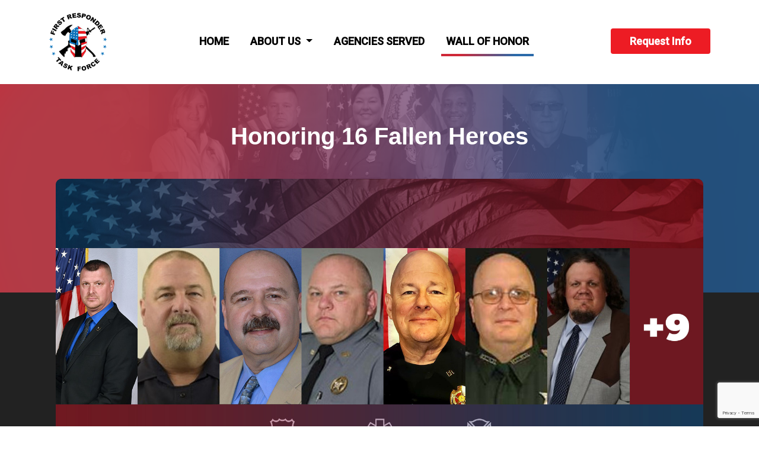

--- FILE ---
content_type: text/html; charset=utf-8
request_url: https://firstrespondertaskforce.com/wall-of-honor/2021-09-10
body_size: 9744
content:

<!DOCTYPE html>
<html lang="en">
<head>
  <!-- Google Tag Manager -->
<script>(function(w,d,s,l,i){w[l]=w[l]||[];w[l].push({'gtm.start':
  new Date().getTime(),event:'gtm.js'});var f=d.getElementsByTagName(s)[0],
  j=d.createElement(s),dl=l!='dataLayer'?'&l='+l:'';j.async=true;j.src=
  'https://www.googletagmanager.com/gtm.js?id='+i+dl;f.parentNode.insertBefore(j,f);
  })(window,document,'script','dataLayer','GTM-N9DX7H8Z');</script>
  <!-- End Google Tag Manager -->
  <!-- Global site tag (gtag.js) - Google Analytics -->
<script async src="https://www.googletagmanager.com/gtag/js?id=UA-83182508-1"></script>
<script>
  window.dataLayer = window.dataLayer || [];
  function gtag(){dataLayer.push(arguments);}
  gtag('js', new Date());

  gtag('config', 'UA-83182508-1');
</script>
  <!-- reCAPTCHA v3 -->
  <script src="https://www.google.com/recaptcha/api.js?render=6LdOh_MqAAAAAIRLDuPSHhZJBa5bDz_KapXzmVWy"></script>
  <script>
    // Simpler reCAPTCHA implementation
    document.addEventListener('DOMContentLoaded', function() {
      // Get all forms on the page
      var forms = document.getElementsByTagName('form');
      
      // Process each form
      for (var i = 0; i < forms.length; i++) {
        // Add a hidden input for the reCAPTCHA token
        var hiddenInput = document.createElement('input');
        hiddenInput.type = 'hidden';
        hiddenInput.name = 'g-recaptcha-response';
        forms[i].appendChild(hiddenInput);
        
        // Also add a hidden input for the recaptcha field
        var recaptchaInput = document.createElement('input');
        recaptchaInput.type = 'hidden';
        recaptchaInput.name = 'recaptcha';
        forms[i].appendChild(recaptchaInput);
        
        // Add submit event listener
        forms[i].addEventListener('submit', function(e) {
          var form = e.target;
          var recaptchaField = form.querySelector('input[name="recaptcha"]');
          var grecaptchaField = form.querySelector('input[name="g-recaptcha-response"]');
          
          // Get reCAPTCHA token
          grecaptcha.ready(function() {
            grecaptcha.execute('6LdOh_MqAAAAAIRLDuPSHhZJBa5bDz_KapXzmVWy', {action: 'submit'})
              .then(function(token) {
                // Set token in both fields
                if (recaptchaField) recaptchaField.value = token;
                if (grecaptchaField) grecaptchaField.value = token;
                
                // Continue with form submission
                // Don't call form.submit() directly to avoid conflicts
                // Instead, use the native submit
                var nativeSubmit = Object.getPrototypeOf(form).submit;
                nativeSubmit.call(form);
              });
          });
          
          // Prevent default form submission
          e.preventDefault();
        });
      }
    });
  </script>
  
  <meta charset="utf-8">
  <meta name="viewport" content="width=device-width, initial-scale=1">

  <meta name="Description" CONTENT="The First Responders Task Force serves the police officers, firefighters, and EMTs who put themselves in harms way.">
  
<meta property="og:type" content="website"/>
<meta property="og:url" content="https://firstrespondertaskforce.com/wall-of-honor/2021-09-10"/>
<meta property="og:image" content="https://frtfsite-static.s3.amazonaws.com/media/honorpost/Website_Graphic_2021-09-10.jpg"/>
<meta property="og:title" content="Honoring 16 Fallen Heroes"/>
<meta property="og:description" content="The First Responders Task Force serves the police officers, firefighters, and EMTs who put themselves in harms way.">

  <link rel="shortcut icon" type="image/png" href="https://frtfsite-static.s3.amazonaws.com/static/favicon.png"/>
  <link href="https://cdn.jsdelivr.net/npm/bootstrap@5.0.1/dist/css/bootstrap.min.css" rel="stylesheet" integrity="sha384-+0n0xVW2eSR5OomGNYDnhzAbDsOXxcvSN1TPprVMTNDbiYZCxYbOOl7+AMvyTG2x" crossorigin="anonymous">
  <link rel="stylesheet" href="https://use.fontawesome.com/releases/v5.6.3/css/all.css" integrity="sha384-UHRtZLI+pbxtHCWp1t77Bi1L4ZtiqrqD80Kn4Z8NTSRyMA2Fd33n5dQ8lWUE00s/" crossorigin="anonymous">
  <link rel="stylesheet" href="https://cdn.datatables.net/1.10.24/css/jquery.dataTables.min.css">
  <link href="https://vjs.zencdn.net/7.11.4/video-js.css" rel="stylesheet" />

  <link rel="stylesheet" href="https://frtfsite-static.s3.amazonaws.com/static/main.css">
  <link rel="stylesheet" href="https://frtfsite-static.s3.amazonaws.com/static/mobile.css">
  <title>First Responder Task Force</title>
  <!-- Meta Pixel Code -->
  <script>
    !function(f,b,e,v,n,t,s)
    {if(f.fbq)return;n=f.fbq=function(){n.callMethod?
    n.callMethod.apply(n,arguments):n.queue.push(arguments)};
    if(!f._fbq)f._fbq=n;n.push=n;n.loaded=!0;n.version='2.0';
    n.queue=[];t=b.createElement(e);t.async=!0;
    t.src=v;s=b.getElementsByTagName(e)[0];
    s.parentNode.insertBefore(t,s)}(window,document,'script',
    'https://connect.facebook.net/en_US/fbevents.js');
    fbq('init', '406067951764683'); 
    fbq('track', 'PageView');
    

    
    </script>
    <noscript>
    <img height="1" width="1" 
    src="https://www.facebook.com/tr?id=406067951764683&ev=PageView
    &noscript=1"/>
    </noscript>
    <!-- End Meta Pixel Code -->


</head>
<body>
 <!-- Google Tag Manager (noscript) -->
<noscript><iframe src="https://www.googletagmanager.com/ns.html?id=GTM-N9DX7H8Z"
  height="0" width="0" style="display:none;visibility:hidden"></iframe></noscript>
  <!-- End Google Tag Manager (noscript) -->
  
<nav class="navbar navbar-expand-lg navbar-light">
  <div class="container">
  <a class="navbar-brand" href="/"><img class="navbar-logo" src="https://frtfsite-static.s3.amazonaws.com/static/logo-secondary.png"></a>  
    <button class="navbar-toggler" type="button" data-bs-toggle="collapse" data-bs-target="#navbarSupportedContent" aria-controls="navbarSupportedContent" aria-expanded="false" aria-label="Toggle navigation">
      <span class="navbar-toggler-icon"></span>
    </button>
    <div class="collapse navbar-collapse" id="navbarSupportedContent">
      <ul class="navbar-nav mx-auto align-center">
        <li class="nav-item">
          <a class="nav-link" href="/">Home</a>
          
          <span class="spacing-border"></span>
          
        </li>
      <li class="nav-item dropdown">
        <a class="nav-link dropdown-toggle" href="#" id="dropDownMenuLink" role="button" data-bs-toggle="dropdown" aria-expanded="false">
          About Us

        </a>
        <ul class="dropdown-menu" aria-labelledby="dropDownMenuLink">
          <li>
            <a class="dropdown-item" href="/about">Who We Are</a>
          </li>
          <li>
            <hr class="dropdown-divider">
          </li>
          <li>
            <a class="dropdown-item" href="/about#trusted-partner">Trusted Partner</a>
          </li>
          <li>
            <hr class="dropdown-divider">
          </li>
          <li>
            <a class="dropdown-item" href="/about#leadership">Leadership</a>
          </li>
          <li>
            <hr class="dropdown-divider">
          </li>
          <li>
            <a class="dropdown-item" href="/about#home-office">Home Office</a>
          </li>
        </ul>

          <span class="about-border"></span>
        
      </li>
        <li class="nav-item">
          <a class="nav-link" href="/agencies">Agencies Served</a>
          
          <span class="spacing-border"></span>
          
        </li>
        <li class="nav-item">
          <a class="nav-link" href="/wall-of-honor/">Wall of Honor</a>
          
            <span class="nav-active-border"></span>
          
        </li>
      </ul>
      <a href="/contact/" class="red-link btn-primary request-info-btn">Request Info</a>
    </div>
  </div>
</nav>


  

<section class="wall-of-honor">
  <div class="container">
    <h1 class="text-center justus mb-4">Honoring 16 Fallen Heroes</h1>

    <div class="row my-4">
      <div class="col-md-12 p-4">
        <div class="wall-hero wall-hero-entry">
          <img src="https://frtfsite-static.s3.amazonaws.com/media/honorpost/Website_Graphic_2021-09-10.jpg">
            <div class="addthis_inline_share_toolbox mt-4"></div>
          <div class="wall-hero-inner text-start">
              
                <div class="wall-hero-entry-item mb-4 pb-4">
                  <div class="item-title d-flex align-items-center mb-4">
                    <img src="https://frtfsite-static.s3.amazonaws.com/media/honorentry/investigator-dusty-wainscott_SQUARE.jpg" class="img img-fluid">
                    <div class="px-4">
                      <h1>Honoring</h1>
                      <h2>Investigator Dusty Wainscott</h2>
                    </div>
                  </div>
                  <div class="item-description d-flex mb-4">
                    
                    <img src="https://frtfsite-static.s3.amazonaws.com/static/woh-leo-badge.png" class="img img-fluid">
                    
                    <div class="px-4 d-flex flex-column justify-content-between">
                      <h1>Grayson County Sheriff&#x27;s Office, Texas</h1>
                      <h2>EOW: Sept. 8, 2021 | Age: 38 | Tour: None</h2>
                    </div>
                  </div>
                  <p class="description">Investigator Dusty Wainscott collapsed and died after chasing and getting into a physical altercation with two suspects who fled on foot during a traffic stop near Park Place and McGee Street in Sherman.

Investigator Wainscott had served with the Grayson County Sheriff&#x27;s Office for 16 years. He had also served with the Van Alstyne Police Department and Pottsboro Police Department. He is survived by his wife and parents.</p>
                </div>
              
                <div class="wall-hero-entry-item mb-4 pb-4">
                  <div class="item-title d-flex align-items-center mb-4">
                    <img src="https://frtfsite-static.s3.amazonaws.com/media/honorentry/DriverEngineer_David_Leos_SQUARE.jpg" class="img img-fluid">
                    <div class="px-4">
                      <h1>Honoring</h1>
                      <h2>Driver/Engineer David Leos</h2>
                    </div>
                  </div>
                  <div class="item-description d-flex mb-4">
                    
                    <img src="https://frtfsite-static.s3.amazonaws.com/static/woh-leo-badge.png" class="img img-fluid">
                    
                    <div class="px-4 d-flex flex-column justify-content-between">
                      <h1>Dallas Fire-Rescue Department, Texas</h1>
                      <h2>EOW: Sept. 2, 2021 | Age: 62 | Tour: None</h2>
                    </div>
                  </div>
                  <p class="description">While on duty, Driver/Engineer David Leos contracted COVID-19 while responding to numerous emergency medical calls. He passed away from the virus on Thursday, Sept. 2, 2021.</p>
                </div>
              
                <div class="wall-hero-entry-item mb-4 pb-4">
                  <div class="item-title d-flex align-items-center mb-4">
                    <img src="https://frtfsite-static.s3.amazonaws.com/media/honorentry/FirefighterParamedic_John_Clay_Gaddy_ISQUARE.png" class="img img-fluid">
                    <div class="px-4">
                      <h1>Honoring</h1>
                      <h2>Firefighter/Paramedic John Clay Gaddy</h2>
                    </div>
                  </div>
                  <div class="item-description d-flex mb-4">
                    
                    <img src="https://frtfsite-static.s3.amazonaws.com/static/woh-fire-badge.png" class="img img-fluid">
                    
                    <div class="px-4 d-flex flex-column justify-content-between">
                      <h1>Forest Park Fire and Emergency Services, Georgia</h1>
                      <h2>EOW: Sept. 2, 2021 | Age: 48 | Tour: None</h2>
                    </div>
                  </div>
                  <p class="description">While on duty, Firefighter/Paramedic John Clay Gaddy contracted COVID-19 at the fire station. He passed away from the virus on Thursday, Sept. 2, 2021. Firefighter/Paramedic Gaddy was posthumously promoted to Deputy Fire Marshal.</p>
                </div>
              
                <div class="wall-hero-entry-item mb-4 pb-4">
                  <div class="item-title d-flex align-items-center mb-4">
                    <img src="https://frtfsite-static.s3.amazonaws.com/media/honorentry/District_Chief_Marshal_Hilley_SQUARE.png" class="img img-fluid">
                    <div class="px-4">
                      <h1>Honoring</h1>
                      <h2>District Chief Marshal Hilley</h2>
                    </div>
                  </div>
                  <div class="item-description d-flex mb-4">
                    
                    <img src="https://frtfsite-static.s3.amazonaws.com/static/woh-fire-badge.png" class="img img-fluid">
                    
                    <div class="px-4 d-flex flex-column justify-content-between">
                      <h1>Gulfport Fire Department, Mississippi</h1>
                      <h2>EOW: Sept. 1, 2021 | Age: 53 | Tour: None</h2>
                    </div>
                  </div>
                  <p class="description">While on duty, District Chief Marshal Hilley contracted COVID-19 while at the fire station. He passed away from the virus on Wednesday, Sept. 1, 2021.</p>
                </div>
              
                <div class="wall-hero-entry-item mb-4 pb-4">
                  <div class="item-title d-flex align-items-center mb-4">
                    <img src="https://frtfsite-static.s3.amazonaws.com/media/honorentry/Chief_Randall_Randy__Burnham_SQUARE.jpg" class="img img-fluid">
                    <div class="px-4">
                      <h1>Honoring</h1>
                      <h2>Chief  Randall “Randy”  Burnham</h2>
                    </div>
                  </div>
                  <div class="item-description d-flex mb-4">
                    
                    <img src="https://frtfsite-static.s3.amazonaws.com/static/woh-fire-badge.png" class="img img-fluid">
                    
                    <div class="px-4 d-flex flex-column justify-content-between">
                      <h1>Lake City Fire Department, Florida</h1>
                      <h2>EOW: Sept. 5, 2021 | Age: 53 | Tour: None</h2>
                    </div>
                  </div>
                  <p class="description">While on duty, Chief Randall “Randy” Burnham contracted COVID-19 at the fire station. He passed away from the virus on Sunday, Sept. 5, 2021.</p>
                </div>
              
                <div class="wall-hero-entry-item mb-4 pb-4">
                  <div class="item-title d-flex align-items-center mb-4">
                    <img src="https://frtfsite-static.s3.amazonaws.com/media/honorentry/Firefighter_James_Heater_SQUARE.png" class="img img-fluid">
                    <div class="px-4">
                      <h1>Honoring</h1>
                      <h2>Firefighter James Heater</h2>
                    </div>
                  </div>
                  <div class="item-description d-flex mb-4">
                    
                    <img src="https://frtfsite-static.s3.amazonaws.com/static/woh-fire-badge.png" class="img img-fluid">
                    
                    <div class="px-4 d-flex flex-column justify-content-between">
                      <h1>Department information Orange County Emergency Services District #1, Texas</h1>
                      <h2>EOW: Sept. 3, 2021 | Age: 32 | Tour: None</h2>
                    </div>
                  </div>
                  <p class="description">While on duty, Firefighter James Heater contracted COVID-19 from responding to numerous emergency medical calls. He passed away from the virus on Friday, Sept. 3, 2021.</p>
                </div>
              
                <div class="wall-hero-entry-item mb-4 pb-4">
                  <div class="item-title d-flex align-items-center mb-4">
                    <img src="https://frtfsite-static.s3.amazonaws.com/media/honorentry/Engineer_Malcolm_Arrington_SQUARE.jpg" class="img img-fluid">
                    <div class="px-4">
                      <h1>Honoring</h1>
                      <h2>Engineer Malcolm Arrington</h2>
                    </div>
                  </div>
                  <div class="item-description d-flex mb-4">
                    
                    <img src="https://frtfsite-static.s3.amazonaws.com/static/woh-fire-badge.png" class="img img-fluid">
                    
                    <div class="px-4 d-flex flex-column justify-content-between">
                      <h1>Nashville Fire Department, Tennessee</h1>
                      <h2>EOW: Sept. 1, 2021 | Age: 54 | Tour: None</h2>
                    </div>
                  </div>
                  <p class="description">While on duty, Engineer Malcolm Arrington contracted COVID-19 from responding to numerous emergency medical calls. He passed away from the virus on Wednesday, Sept. 1, 2021.</p>
                </div>
              
                <div class="wall-hero-entry-item mb-4 pb-4">
                  <div class="item-title d-flex align-items-center mb-4">
                    <img src="https://frtfsite-static.s3.amazonaws.com/media/honorentry/pCgRA9Yg.png" class="img img-fluid">
                    <div class="px-4">
                      <h1>Honoring</h1>
                      <h2>Fire Police Captain Laron Holcomb</h2>
                    </div>
                  </div>
                  <div class="item-description d-flex mb-4">
                    
                    <img src="https://frtfsite-static.s3.amazonaws.com/static/woh-fire-badge.png" class="img img-fluid">
                    
                    <div class="px-4 d-flex flex-column justify-content-between">
                      <h1>Ellsworth Volunteer Fire Department, Pennsylvania</h1>
                      <h2>EOW: Sept. 4, 2021 | Age: 73 | Tour: None</h2>
                    </div>
                  </div>
                  <p class="description">On Saturday, Sept. 4, 2021, Fire Police Captain Laron Holcomb responded to a vehicle crash. After arriving home, he began to have shortness of breath. He was immediately taken to the hospital but passed away shortly after arrival from an apparent heart attack.</p>
                </div>
              
                <div class="wall-hero-entry-item mb-4 pb-4">
                  <div class="item-title d-flex align-items-center mb-4">
                    <img src="https://frtfsite-static.s3.amazonaws.com/media/honorentry/Sergeant_William_Jeffery_Yancey_SQUARE.jpg" class="img img-fluid">
                    <div class="px-4">
                      <h1>Honoring</h1>
                      <h2>Sergeant William Jeffery Yancey</h2>
                    </div>
                  </div>
                  <div class="item-description d-flex mb-4">
                    
                    <img src="https://frtfsite-static.s3.amazonaws.com/static/woh-leo-badge.png" class="img img-fluid">
                    
                    <div class="px-4 d-flex flex-column justify-content-between">
                      <h1>Lake City Police Department, Georgia</h1>
                      <h2>EOW: Sept. 2, 2021 | Age: 57 | Tour: 37 years</h2>
                    </div>
                  </div>
                  <p class="description">Sergeant William Yancy died from complications as the result of contracting COVID-19 in the line of duty.

Sergeant Yancy had served on the Lake City Police Department for 37 years. He is survived by his wife, four children, and two grandchildren.

Beginning in early 2020, due to the requirements of their job, thousands of law enforcement officers and other first responders throughout the United States contracted COVID-19 during the worldwide pandemic. Hundreds of law enforcement officers died from medical complications as a result of contracting the virus while remaining on duty and interacting with the community.</p>
                </div>
              
                <div class="wall-hero-entry-item mb-4 pb-4">
                  <div class="item-title d-flex align-items-center mb-4">
                    <img src="https://frtfsite-static.s3.amazonaws.com/media/honorentry/Investigator_Richard_Wendell_Humphrey_SQUARE.jpg" class="img img-fluid">
                    <div class="px-4">
                      <h1>Honoring</h1>
                      <h2>Investigator Richard Wendell Humphrey</h2>
                    </div>
                  </div>
                  <div class="item-description d-flex mb-4">
                    
                    <img src="https://frtfsite-static.s3.amazonaws.com/static/woh-leo-badge.png" class="img img-fluid">
                    
                    <div class="px-4 d-flex flex-column justify-content-between">
                      <h1>Baldwin County District Attorney&#x27;s Office, Alabama</h1>
                      <h2>EOW: Sept. 3, 2021 | Age: 63 | Tour: 27 years</h2>
                    </div>
                  </div>
                  <p class="description">Investigator Richard Humphrey died from complications as the result of contracting COVID-19 in the line of duty.

Investigator Humphrey had served with the Baldwin County District Attorney&#x27;s Office for four years. He had over 27 years in law enforcement, having previously served with the Madison County Sheriff&#x27;s Office in Tennessee as well as the Foley Police Department and Bay Minnette Police Department in Alabama. He is survived by his son, daughter, ten grandchildren, his parents, one brother, and two sisters.

Beginning in early 2020, due to the requirements of their job, thousands of law enforcement officers and other first responders throughout the United States contracted COVID-19 during the worldwide pandemic. Hundreds of law enforcement officers died from medical complications as a result of contracting the virus while remaining on duty and interacting with the community.</p>
                </div>
              
                <div class="wall-hero-entry-item mb-4 pb-4">
                  <div class="item-title d-flex align-items-center mb-4">
                    <img src="https://frtfsite-static.s3.amazonaws.com/media/honorentry/Deputy_Sheriff_Jody_Smith_SQUARE.jpg" class="img img-fluid">
                    <div class="px-4">
                      <h1>Honoring</h1>
                      <h2>Deputy Sheriff Jody Smith</h2>
                    </div>
                  </div>
                  <div class="item-description d-flex mb-4">
                    
                    <img src="https://frtfsite-static.s3.amazonaws.com/static/woh-leo-badge.png" class="img img-fluid">
                    
                    <div class="px-4 d-flex flex-column justify-content-between">
                      <h1>Carroll County Sheriff&#x27;s Office, Georgia</h1>
                      <h2>EOW: None | Age: 48 | Tour: 8 years</h2>
                    </div>
                  </div>
                  <p class="description">Deputy Sheriff Jody Smith died from complications as the result of contracting COVID-19 in the line of duty.

Deputy Smith served with the Carroll County Sheriff&#x27;s Office for eight years. He is survived by his wife, daughter, son, daughter-in-law, and granddaughter.

Beginning in early 2020, due to the requirements of their job, thousands of law enforcement officers and other first responders throughout the United States contracted COVID-19 during the worldwide pandemic. Hundreds of law enforcement officers died from medical complications as a result of contracting the virus while remaining on duty and interacting with the community.</p>
                </div>
              
                <div class="wall-hero-entry-item mb-4 pb-4">
                  <div class="item-title d-flex align-items-center mb-4">
                    <img src="https://frtfsite-static.s3.amazonaws.com/media/honorentry/Patrolman_Shane_Green_SQUARE.jpg" class="img img-fluid">
                    <div class="px-4">
                      <h1>Honoring</h1>
                      <h2>Patrolman Shane Green</h2>
                    </div>
                  </div>
                  <div class="item-description d-flex mb-4">
                    
                    <img src="https://frtfsite-static.s3.amazonaws.com/static/woh-leo-badge.png" class="img img-fluid">
                    
                    <div class="px-4 d-flex flex-column justify-content-between">
                      <h1>Sheridan Police Department, Arkansas</h1>
                      <h2>EOW: Aug. 29, 2021 | Age: 50 | Tour: 30 years</h2>
                    </div>
                  </div>
                  <p class="description">Patrolman Shane Green died from complications as the result of contracting COVID-19 while working at the at the Sheridan Detention Center.

Patrolman Green served 30 years with the Sheridan Police Department and was assigned as the Jail Administrator. He is survived by his wife and three children.

Beginning in early 2020, due to the requirements of their job, thousands of law enforcement officers and other first responders throughout the United States contracted COVID-19 during the worldwide pandemic. Hundreds of law enforcement officers died from medical complications as a result of contracting the virus while remaining on duty and interacting with the community.</p>
                </div>
              
                <div class="wall-hero-entry-item mb-4 pb-4">
                  <div class="item-title d-flex align-items-center mb-4">
                    <img src="https://frtfsite-static.s3.amazonaws.com/media/honorentry/City_Marshal_Michael_Allen_Keathley_SQUARE.jpg" class="img img-fluid">
                    <div class="px-4">
                      <h1>Honoring</h1>
                      <h2>City Marshal Michael Allen Keathley</h2>
                    </div>
                  </div>
                  <div class="item-description d-flex mb-4">
                    
                    <img src="https://frtfsite-static.s3.amazonaws.com/static/woh-leo-badge.png" class="img img-fluid">
                    
                    <div class="px-4 d-flex flex-column justify-content-between">
                      <h1>West Police Department, Texas</h1>
                      <h2>EOW: Sept. 3, 2021 | Age: 63 | Tour: 22 years</h2>
                    </div>
                  </div>
                  <p class="description">City Marshal Michael Keathley died from complications as the result of contracting COVID-19 in the line of duty.

Marshal Keathley was a United States Navy veteran. He served with the City of West Police Department for 22 years. He is survived by his wife and three daughters.
Beginning in early 2020, due to the requirements of their job, thousands of law enforcement officers and other first responders throughout the United States contracted COVID-19 during the worldwide pandemic. Hundreds of law enforcement officers died from medical complications as a result of contracting the virus while remaining on duty and interacting with the community.</p>
                </div>
              
                <div class="wall-hero-entry-item mb-4 pb-4">
                  <div class="item-title d-flex align-items-center mb-4">
                    <img src="https://frtfsite-static.s3.amazonaws.com/media/honorentry/Detective_Tom_Breedlove_SQUARE.jpg" class="img img-fluid">
                    <div class="px-4">
                      <h1>Honoring</h1>
                      <h2>Detective Tom Breedlove</h2>
                    </div>
                  </div>
                  <div class="item-description d-flex mb-4">
                    
                    <img src="https://frtfsite-static.s3.amazonaws.com/static/woh-leo-badge.png" class="img img-fluid">
                    
                    <div class="px-4 d-flex flex-column justify-content-between">
                      <h1>Hernando County Sheriff&#x27;s Office, Florida</h1>
                      <h2>EOW: Sept. 4, 2021 | Age: 54 | Tour: 33 years</h2>
                    </div>
                  </div>
                  <p class="description">Detective Tommy Breedlove died from complications as the result of contracting COVID-19 in the line of duty.

Detective Breedlove had served with the Hernando County Sheriff&#x27;s Office for 33 years. He is survived by his wife and seven children.

Beginning in early 2020, due to the requirements of their job, thousands of law enforcement officers and other first responders throughout the United States contracted COVID-19 during the worldwide pandemic. Hundreds of law enforcement officers died from medical complications as a result of contracting the virus while remaining on duty and interacting with the community.</p>
                </div>
              
                <div class="wall-hero-entry-item mb-4 pb-4">
                  <div class="item-title d-flex align-items-center mb-4">
                    <img src="https://frtfsite-static.s3.amazonaws.com/media/honorentry/John_Thomas_Ring_SQUARE.jpg" class="img img-fluid">
                    <div class="px-4">
                      <h1>Honoring</h1>
                      <h2>Paramedic John Thomas Ring</h2>
                    </div>
                  </div>
                  <div class="item-description d-flex mb-4">
                    
                    <img src="https://frtfsite-static.s3.amazonaws.com/static/woh-ems-badge.png" class="img img-fluid">
                    
                    <div class="px-4 d-flex flex-column justify-content-between">
                      <h1>Wilkes County EMS, North Carolina</h1>
                      <h2>EOW: Sept. 6, 2021 | Age: 35 | Tour: None</h2>
                    </div>
                  </div>
                  <p class="description">WILKES COUNTY, N.C. — Wilkes County EMS announced the loss of Paramedic John Thomas Ring, 35, due to COVID-19 complications. Affectionately known as “Ringo” by his friends and coworkers, Ring started working at WCEMS in 2017.

According to a WCEMS social media post, Ring “worked tirelessly to advance his training and knowledge base,” and attaining his certification as a paramedic was “one of the highlights of his life.”

Wilkes County EMS Director Timothy Pennington noted, “Ringo displayed traits that we all should strive to have. A humble and faithful public servant to all no matter the situation. Never a negative word towards anyone, always positive. Always wanting to be better. Always wanting to learn more. Always willing to help others. Always dedicated to his family and work family. Always pushing himself to be better. Always deeply cared for his patients. Always enjoyed talking and spending time with everyone. Always a friend to anyone. Much more not named here. Ringo taught us all lessons that will never be forgotten.”</p>
                </div>
              
                <div class="wall-hero-entry-item mb-4 pb-4">
                  <div class="item-title d-flex align-items-center mb-4">
                    <img src="https://frtfsite-static.s3.amazonaws.com/media/honorentry/EMT_Logan_Wade_SQUARE.jpg" class="img img-fluid">
                    <div class="px-4">
                      <h1>Honoring</h1>
                      <h2>EMT Logan Wade</h2>
                    </div>
                  </div>
                  <div class="item-description d-flex mb-4">
                    
                    <img src="https://frtfsite-static.s3.amazonaws.com/static/woh-ems-badge.png" class="img img-fluid">
                    
                    <div class="px-4 d-flex flex-column justify-content-between">
                      <h1>American Medical Response, Georgia</h1>
                      <h2>EOW: Sept. 4, 2021 | Age: 32 | Tour: None</h2>
                    </div>
                  </div>
                  <p class="description">DEKALB, Ga.  — A Georgia EMT was killed in a crash Saturday while traveling to Louisiana to help with Hurricane Ida relief efforts.

Logan Wade, a 32-year-old EMT with American Medical Response, and a co-worker were on their way to deliver medical supplies to other first responders in Louisiana when they came across a crash on Interstate 85 South near mile marker 5 in Georgia just before 2 a.m., according to Georgia State Patrol.

A Kia Forte driver had gone off the road and hit the &quot;center median cable barrier,&quot; troopers said.

The paramedics parked their box truck on the shoulder and walked across the interstate to help the driver.

While they were &quot;triaging&quot; her injuries on the driver&#x27;s side of the Kia, the driver of a Dodge pickup truck ran into the back of the car, causing it to slam into both of them, according to troopers.

Both were taken to a hospital in LaGrange, Georgia. The driver and passenger of the truck were airlifted to a hospital in Columbus, according to troopers.

Troopers said Wade died of his injuries. He was from Monroe, Georgia, about 45 miles outside of Atlanta.

&quot;We are heartbroken,&quot; Chris Valentin, AMR regional director said in a statement. &quot;Logan was a longtime AMR team member who always stepped up to help others. He stopped at this accident to help people in need, as he was selflessly headed to a disaster area. These acts are a testament to Logan&#x27;s commitment to his profession.&quot;

The other EMT, Nick Daniel, who was hit was seriously injured, troopers said. Georgia State Patrol did not comment on the condition of the others involved in the crash.

Officials are investigating the crash, and no other information about the incident was released as of Sunday.

Valentin said in the statement that AMR&#x27;s Critical Incident Stress Management teams are in Georgia to help Wade&#x27;s co-workers &quot;through the grieving process.&quot;

&quot;We have spoken with Logan&#x27;s family and are doing everything we can to support them,&quot; Valentin wrote in a statement on Facebook. &quot;I ask that you pray for Logan&#x27;s family and friends during this terrible time.&quot;</p>
                </div>
              
          </div>
        </div>
      </div>
    </div>
  </div>
</section>



<section class="woh-disclaimer">
  <div class="container">
    <p class="fst-bold">Disclaimer:</p>
    <p>This information is supplied by the Officer Down Memorial Page (www.odmp.org) and the U.S. Fire Administration (www.apps.usfa.fema.gov).</p>
  </div>
</section>


<section class="frba-footer">

  <div class="container text-center d-flex justify-content-between align-items-center">
    <div class="mx-4 frba-blurb">
      <h1>Founder of FRBA</h1>
      <p>First Responder Benefit Association (FRBA) is our nonprofit founded to fill the gap of financial hardship that can often burden families of fallen First Responders. The First Responder Task Force funds 100% of FRBA’s administrative and operational expenses so that 100% of public donations go directly to aiding the families in need.</p>
      <a href="https://frba.org" class="frba-link">Learn More</a>
      <p class="small mt-4">First Responder Benefit Association is a tax-exempt 501(c)(3) nonprofit organization</p>
    </div>
    <img class="frba-logo mx-4" src="https://frtfsite-static.s3.amazonaws.com/static/frba-logo.png">
  </div>

</section>




  

  <div class="footer-border"></div>
  
  <section class="footer d-flex align-items-center">
    <div class="container text-center">
      <ul class="mt-0 mb-4 pb-4">
        <li><a href="/">Home</a></li>
        <li><a href="/about">Who We Are</a></li>
        <li><a href="/#what-we-do">What We Do</a></li>
        <li><a href="/agencies">Agencies Served</a></li>
        <li><a href="/wall-of-honor/">Wall of Honor</a></li>
        <li><a href="/contact/">Request Info</a></li>
        <li><a href="/privacy">Privacy Policy</a></li>
      </ul>

      <div class="footer-contact d-flex align-items-center justify-content-between">
        <div class="d-md-flex d-sm-block align-items-center justify-content-between">
        <div class="mx-4">
          <img class="navbar-logo footer-logo" src="https://frtfsite-static.s3.amazonaws.com/static/logo-dark.png">
        </div>
        <div class="mx-4">
          <h1 class="text-start">(888) 757-2322</h1>
          <div class="d-md-flex d-sm-block contact-social mb-0">
            <span class="text d-flex flex-row align-items-center justify-content-center">
              <a href="https://www.facebook.com/FirstResponderTaskForce/" target="_blank" class="d-flex align-items-center"><img src="https://frtfsite-static.s3.amazonaws.com/static/facebook.png"></a>
              <a href="https://www.linkedin.com/company/firstrespondertaskforce" class="d-flex align-items-center"><img src="https://frtfsite-static.s3.amazonaws.com/static/linkedin.png"></a>
              <a href="https://www.instagram.com/firstrespondertaskforce/" class="d-flex align-items-center"><img src="https://frtfsite-static.s3.amazonaws.com/static/instagram.png"></a>
              <span class="contact-social-email">help@frtf.us</span>
            </span>
          </div>
        </div></div>
        <div class="mx-4 powered_by_footer">
          <a href="https://www.afba.com/who-we-serve/first-responders-life-insurance/">
            <img class="navbar-logo" style="height: 60px !important;" src="https://frtfsite-static.s3.amazonaws.com/static/powered_by_afba.png">
          </a>
        </div>
      </div>
      <p class="disclaimer mt-4 pt-4">*The $5,000 survivor benefit is paid when a line of duty death occurs. Line of duty is defined as AFBA members who are Emergency Service Providers to include law enforcement, firefighters, and emergency medical services providers who are killed while involved in operations at or responding to/from the scene of an incident. If death occurs otherwise, outside of a suicide, the beneficiary will receive a $2000 benefit.</p>
    </div>
  </section>

  <section class="copyright">
    <div class="container text-center">
      <p class="mb-0">&copy; 2025 First Responder Task Force. All Rights Reserved.</p>
    </div>
  </section>

  
<div class="modal" id="modal-video" tabindex="-1">
    <div class="modal-dialog">
      <div class="modal-content">
        <div class="modal-header">
          <button type="button" class="btn-close" data-bs-dismiss="modal" aria-label="Close"></button>
        </div>
        <div class="modal-body ratio ratio-16x9">
            <iframe
              src=""
              id="video"
              width="100%"
              allowscriptaccess="always"
              allow="autoplay"
            ></iframe>
        </div>
      </div>
    </div>
  </div>

  <script src="https://code.jquery.com/jquery-3.5.1.js"></script>
  <script src="https://cdn.jsdelivr.net/npm/bootstrap@5.0.1/dist/js/bootstrap.bundle.min.js" integrity="sha384-gtEjrD/SeCtmISkJkNUaaKMoLD0//ElJ19smozuHV6z3Iehds+3Ulb9Bn9Plx0x4" crossorigin="anonymous"></script>
  <script src="https://cdn.datatables.net/1.10.24/js/jquery.dataTables.min.js"></script>
  <script src="https://vjs.zencdn.net/7.11.4/video.min.js"></script>
  
  <script>
    $(function() {
      $(".video_placeholder").on("click", function(e) {
            e.preventDefault();
        var par = $(this).parent();
        var data_src = $(this).attr('data-src');
        console.log(data_src);
        $(".modal-body iframe").attr("src", data_src)
        $("#modal-video").modal("show");
      });
    
        $('#modal-video').on('hidden.bs.modal', function () {
                $(".modal-body iframe").attr("src", '');
            });
    });
  </script>
  
<script type="text/javascript" src="//s7.addthis.com/js/300/addthis_widget.js#pubid=ra-60dc8fecd35e0676"></script>

</body>
</html>

--- FILE ---
content_type: text/html; charset=utf-8
request_url: https://www.google.com/recaptcha/api2/anchor?ar=1&k=6LdOh_MqAAAAAIRLDuPSHhZJBa5bDz_KapXzmVWy&co=aHR0cHM6Ly9maXJzdHJlc3BvbmRlcnRhc2tmb3JjZS5jb206NDQz&hl=en&v=PoyoqOPhxBO7pBk68S4YbpHZ&size=invisible&anchor-ms=20000&execute-ms=30000&cb=7bdwqpul914p
body_size: 48537
content:
<!DOCTYPE HTML><html dir="ltr" lang="en"><head><meta http-equiv="Content-Type" content="text/html; charset=UTF-8">
<meta http-equiv="X-UA-Compatible" content="IE=edge">
<title>reCAPTCHA</title>
<style type="text/css">
/* cyrillic-ext */
@font-face {
  font-family: 'Roboto';
  font-style: normal;
  font-weight: 400;
  font-stretch: 100%;
  src: url(//fonts.gstatic.com/s/roboto/v48/KFO7CnqEu92Fr1ME7kSn66aGLdTylUAMa3GUBHMdazTgWw.woff2) format('woff2');
  unicode-range: U+0460-052F, U+1C80-1C8A, U+20B4, U+2DE0-2DFF, U+A640-A69F, U+FE2E-FE2F;
}
/* cyrillic */
@font-face {
  font-family: 'Roboto';
  font-style: normal;
  font-weight: 400;
  font-stretch: 100%;
  src: url(//fonts.gstatic.com/s/roboto/v48/KFO7CnqEu92Fr1ME7kSn66aGLdTylUAMa3iUBHMdazTgWw.woff2) format('woff2');
  unicode-range: U+0301, U+0400-045F, U+0490-0491, U+04B0-04B1, U+2116;
}
/* greek-ext */
@font-face {
  font-family: 'Roboto';
  font-style: normal;
  font-weight: 400;
  font-stretch: 100%;
  src: url(//fonts.gstatic.com/s/roboto/v48/KFO7CnqEu92Fr1ME7kSn66aGLdTylUAMa3CUBHMdazTgWw.woff2) format('woff2');
  unicode-range: U+1F00-1FFF;
}
/* greek */
@font-face {
  font-family: 'Roboto';
  font-style: normal;
  font-weight: 400;
  font-stretch: 100%;
  src: url(//fonts.gstatic.com/s/roboto/v48/KFO7CnqEu92Fr1ME7kSn66aGLdTylUAMa3-UBHMdazTgWw.woff2) format('woff2');
  unicode-range: U+0370-0377, U+037A-037F, U+0384-038A, U+038C, U+038E-03A1, U+03A3-03FF;
}
/* math */
@font-face {
  font-family: 'Roboto';
  font-style: normal;
  font-weight: 400;
  font-stretch: 100%;
  src: url(//fonts.gstatic.com/s/roboto/v48/KFO7CnqEu92Fr1ME7kSn66aGLdTylUAMawCUBHMdazTgWw.woff2) format('woff2');
  unicode-range: U+0302-0303, U+0305, U+0307-0308, U+0310, U+0312, U+0315, U+031A, U+0326-0327, U+032C, U+032F-0330, U+0332-0333, U+0338, U+033A, U+0346, U+034D, U+0391-03A1, U+03A3-03A9, U+03B1-03C9, U+03D1, U+03D5-03D6, U+03F0-03F1, U+03F4-03F5, U+2016-2017, U+2034-2038, U+203C, U+2040, U+2043, U+2047, U+2050, U+2057, U+205F, U+2070-2071, U+2074-208E, U+2090-209C, U+20D0-20DC, U+20E1, U+20E5-20EF, U+2100-2112, U+2114-2115, U+2117-2121, U+2123-214F, U+2190, U+2192, U+2194-21AE, U+21B0-21E5, U+21F1-21F2, U+21F4-2211, U+2213-2214, U+2216-22FF, U+2308-230B, U+2310, U+2319, U+231C-2321, U+2336-237A, U+237C, U+2395, U+239B-23B7, U+23D0, U+23DC-23E1, U+2474-2475, U+25AF, U+25B3, U+25B7, U+25BD, U+25C1, U+25CA, U+25CC, U+25FB, U+266D-266F, U+27C0-27FF, U+2900-2AFF, U+2B0E-2B11, U+2B30-2B4C, U+2BFE, U+3030, U+FF5B, U+FF5D, U+1D400-1D7FF, U+1EE00-1EEFF;
}
/* symbols */
@font-face {
  font-family: 'Roboto';
  font-style: normal;
  font-weight: 400;
  font-stretch: 100%;
  src: url(//fonts.gstatic.com/s/roboto/v48/KFO7CnqEu92Fr1ME7kSn66aGLdTylUAMaxKUBHMdazTgWw.woff2) format('woff2');
  unicode-range: U+0001-000C, U+000E-001F, U+007F-009F, U+20DD-20E0, U+20E2-20E4, U+2150-218F, U+2190, U+2192, U+2194-2199, U+21AF, U+21E6-21F0, U+21F3, U+2218-2219, U+2299, U+22C4-22C6, U+2300-243F, U+2440-244A, U+2460-24FF, U+25A0-27BF, U+2800-28FF, U+2921-2922, U+2981, U+29BF, U+29EB, U+2B00-2BFF, U+4DC0-4DFF, U+FFF9-FFFB, U+10140-1018E, U+10190-1019C, U+101A0, U+101D0-101FD, U+102E0-102FB, U+10E60-10E7E, U+1D2C0-1D2D3, U+1D2E0-1D37F, U+1F000-1F0FF, U+1F100-1F1AD, U+1F1E6-1F1FF, U+1F30D-1F30F, U+1F315, U+1F31C, U+1F31E, U+1F320-1F32C, U+1F336, U+1F378, U+1F37D, U+1F382, U+1F393-1F39F, U+1F3A7-1F3A8, U+1F3AC-1F3AF, U+1F3C2, U+1F3C4-1F3C6, U+1F3CA-1F3CE, U+1F3D4-1F3E0, U+1F3ED, U+1F3F1-1F3F3, U+1F3F5-1F3F7, U+1F408, U+1F415, U+1F41F, U+1F426, U+1F43F, U+1F441-1F442, U+1F444, U+1F446-1F449, U+1F44C-1F44E, U+1F453, U+1F46A, U+1F47D, U+1F4A3, U+1F4B0, U+1F4B3, U+1F4B9, U+1F4BB, U+1F4BF, U+1F4C8-1F4CB, U+1F4D6, U+1F4DA, U+1F4DF, U+1F4E3-1F4E6, U+1F4EA-1F4ED, U+1F4F7, U+1F4F9-1F4FB, U+1F4FD-1F4FE, U+1F503, U+1F507-1F50B, U+1F50D, U+1F512-1F513, U+1F53E-1F54A, U+1F54F-1F5FA, U+1F610, U+1F650-1F67F, U+1F687, U+1F68D, U+1F691, U+1F694, U+1F698, U+1F6AD, U+1F6B2, U+1F6B9-1F6BA, U+1F6BC, U+1F6C6-1F6CF, U+1F6D3-1F6D7, U+1F6E0-1F6EA, U+1F6F0-1F6F3, U+1F6F7-1F6FC, U+1F700-1F7FF, U+1F800-1F80B, U+1F810-1F847, U+1F850-1F859, U+1F860-1F887, U+1F890-1F8AD, U+1F8B0-1F8BB, U+1F8C0-1F8C1, U+1F900-1F90B, U+1F93B, U+1F946, U+1F984, U+1F996, U+1F9E9, U+1FA00-1FA6F, U+1FA70-1FA7C, U+1FA80-1FA89, U+1FA8F-1FAC6, U+1FACE-1FADC, U+1FADF-1FAE9, U+1FAF0-1FAF8, U+1FB00-1FBFF;
}
/* vietnamese */
@font-face {
  font-family: 'Roboto';
  font-style: normal;
  font-weight: 400;
  font-stretch: 100%;
  src: url(//fonts.gstatic.com/s/roboto/v48/KFO7CnqEu92Fr1ME7kSn66aGLdTylUAMa3OUBHMdazTgWw.woff2) format('woff2');
  unicode-range: U+0102-0103, U+0110-0111, U+0128-0129, U+0168-0169, U+01A0-01A1, U+01AF-01B0, U+0300-0301, U+0303-0304, U+0308-0309, U+0323, U+0329, U+1EA0-1EF9, U+20AB;
}
/* latin-ext */
@font-face {
  font-family: 'Roboto';
  font-style: normal;
  font-weight: 400;
  font-stretch: 100%;
  src: url(//fonts.gstatic.com/s/roboto/v48/KFO7CnqEu92Fr1ME7kSn66aGLdTylUAMa3KUBHMdazTgWw.woff2) format('woff2');
  unicode-range: U+0100-02BA, U+02BD-02C5, U+02C7-02CC, U+02CE-02D7, U+02DD-02FF, U+0304, U+0308, U+0329, U+1D00-1DBF, U+1E00-1E9F, U+1EF2-1EFF, U+2020, U+20A0-20AB, U+20AD-20C0, U+2113, U+2C60-2C7F, U+A720-A7FF;
}
/* latin */
@font-face {
  font-family: 'Roboto';
  font-style: normal;
  font-weight: 400;
  font-stretch: 100%;
  src: url(//fonts.gstatic.com/s/roboto/v48/KFO7CnqEu92Fr1ME7kSn66aGLdTylUAMa3yUBHMdazQ.woff2) format('woff2');
  unicode-range: U+0000-00FF, U+0131, U+0152-0153, U+02BB-02BC, U+02C6, U+02DA, U+02DC, U+0304, U+0308, U+0329, U+2000-206F, U+20AC, U+2122, U+2191, U+2193, U+2212, U+2215, U+FEFF, U+FFFD;
}
/* cyrillic-ext */
@font-face {
  font-family: 'Roboto';
  font-style: normal;
  font-weight: 500;
  font-stretch: 100%;
  src: url(//fonts.gstatic.com/s/roboto/v48/KFO7CnqEu92Fr1ME7kSn66aGLdTylUAMa3GUBHMdazTgWw.woff2) format('woff2');
  unicode-range: U+0460-052F, U+1C80-1C8A, U+20B4, U+2DE0-2DFF, U+A640-A69F, U+FE2E-FE2F;
}
/* cyrillic */
@font-face {
  font-family: 'Roboto';
  font-style: normal;
  font-weight: 500;
  font-stretch: 100%;
  src: url(//fonts.gstatic.com/s/roboto/v48/KFO7CnqEu92Fr1ME7kSn66aGLdTylUAMa3iUBHMdazTgWw.woff2) format('woff2');
  unicode-range: U+0301, U+0400-045F, U+0490-0491, U+04B0-04B1, U+2116;
}
/* greek-ext */
@font-face {
  font-family: 'Roboto';
  font-style: normal;
  font-weight: 500;
  font-stretch: 100%;
  src: url(//fonts.gstatic.com/s/roboto/v48/KFO7CnqEu92Fr1ME7kSn66aGLdTylUAMa3CUBHMdazTgWw.woff2) format('woff2');
  unicode-range: U+1F00-1FFF;
}
/* greek */
@font-face {
  font-family: 'Roboto';
  font-style: normal;
  font-weight: 500;
  font-stretch: 100%;
  src: url(//fonts.gstatic.com/s/roboto/v48/KFO7CnqEu92Fr1ME7kSn66aGLdTylUAMa3-UBHMdazTgWw.woff2) format('woff2');
  unicode-range: U+0370-0377, U+037A-037F, U+0384-038A, U+038C, U+038E-03A1, U+03A3-03FF;
}
/* math */
@font-face {
  font-family: 'Roboto';
  font-style: normal;
  font-weight: 500;
  font-stretch: 100%;
  src: url(//fonts.gstatic.com/s/roboto/v48/KFO7CnqEu92Fr1ME7kSn66aGLdTylUAMawCUBHMdazTgWw.woff2) format('woff2');
  unicode-range: U+0302-0303, U+0305, U+0307-0308, U+0310, U+0312, U+0315, U+031A, U+0326-0327, U+032C, U+032F-0330, U+0332-0333, U+0338, U+033A, U+0346, U+034D, U+0391-03A1, U+03A3-03A9, U+03B1-03C9, U+03D1, U+03D5-03D6, U+03F0-03F1, U+03F4-03F5, U+2016-2017, U+2034-2038, U+203C, U+2040, U+2043, U+2047, U+2050, U+2057, U+205F, U+2070-2071, U+2074-208E, U+2090-209C, U+20D0-20DC, U+20E1, U+20E5-20EF, U+2100-2112, U+2114-2115, U+2117-2121, U+2123-214F, U+2190, U+2192, U+2194-21AE, U+21B0-21E5, U+21F1-21F2, U+21F4-2211, U+2213-2214, U+2216-22FF, U+2308-230B, U+2310, U+2319, U+231C-2321, U+2336-237A, U+237C, U+2395, U+239B-23B7, U+23D0, U+23DC-23E1, U+2474-2475, U+25AF, U+25B3, U+25B7, U+25BD, U+25C1, U+25CA, U+25CC, U+25FB, U+266D-266F, U+27C0-27FF, U+2900-2AFF, U+2B0E-2B11, U+2B30-2B4C, U+2BFE, U+3030, U+FF5B, U+FF5D, U+1D400-1D7FF, U+1EE00-1EEFF;
}
/* symbols */
@font-face {
  font-family: 'Roboto';
  font-style: normal;
  font-weight: 500;
  font-stretch: 100%;
  src: url(//fonts.gstatic.com/s/roboto/v48/KFO7CnqEu92Fr1ME7kSn66aGLdTylUAMaxKUBHMdazTgWw.woff2) format('woff2');
  unicode-range: U+0001-000C, U+000E-001F, U+007F-009F, U+20DD-20E0, U+20E2-20E4, U+2150-218F, U+2190, U+2192, U+2194-2199, U+21AF, U+21E6-21F0, U+21F3, U+2218-2219, U+2299, U+22C4-22C6, U+2300-243F, U+2440-244A, U+2460-24FF, U+25A0-27BF, U+2800-28FF, U+2921-2922, U+2981, U+29BF, U+29EB, U+2B00-2BFF, U+4DC0-4DFF, U+FFF9-FFFB, U+10140-1018E, U+10190-1019C, U+101A0, U+101D0-101FD, U+102E0-102FB, U+10E60-10E7E, U+1D2C0-1D2D3, U+1D2E0-1D37F, U+1F000-1F0FF, U+1F100-1F1AD, U+1F1E6-1F1FF, U+1F30D-1F30F, U+1F315, U+1F31C, U+1F31E, U+1F320-1F32C, U+1F336, U+1F378, U+1F37D, U+1F382, U+1F393-1F39F, U+1F3A7-1F3A8, U+1F3AC-1F3AF, U+1F3C2, U+1F3C4-1F3C6, U+1F3CA-1F3CE, U+1F3D4-1F3E0, U+1F3ED, U+1F3F1-1F3F3, U+1F3F5-1F3F7, U+1F408, U+1F415, U+1F41F, U+1F426, U+1F43F, U+1F441-1F442, U+1F444, U+1F446-1F449, U+1F44C-1F44E, U+1F453, U+1F46A, U+1F47D, U+1F4A3, U+1F4B0, U+1F4B3, U+1F4B9, U+1F4BB, U+1F4BF, U+1F4C8-1F4CB, U+1F4D6, U+1F4DA, U+1F4DF, U+1F4E3-1F4E6, U+1F4EA-1F4ED, U+1F4F7, U+1F4F9-1F4FB, U+1F4FD-1F4FE, U+1F503, U+1F507-1F50B, U+1F50D, U+1F512-1F513, U+1F53E-1F54A, U+1F54F-1F5FA, U+1F610, U+1F650-1F67F, U+1F687, U+1F68D, U+1F691, U+1F694, U+1F698, U+1F6AD, U+1F6B2, U+1F6B9-1F6BA, U+1F6BC, U+1F6C6-1F6CF, U+1F6D3-1F6D7, U+1F6E0-1F6EA, U+1F6F0-1F6F3, U+1F6F7-1F6FC, U+1F700-1F7FF, U+1F800-1F80B, U+1F810-1F847, U+1F850-1F859, U+1F860-1F887, U+1F890-1F8AD, U+1F8B0-1F8BB, U+1F8C0-1F8C1, U+1F900-1F90B, U+1F93B, U+1F946, U+1F984, U+1F996, U+1F9E9, U+1FA00-1FA6F, U+1FA70-1FA7C, U+1FA80-1FA89, U+1FA8F-1FAC6, U+1FACE-1FADC, U+1FADF-1FAE9, U+1FAF0-1FAF8, U+1FB00-1FBFF;
}
/* vietnamese */
@font-face {
  font-family: 'Roboto';
  font-style: normal;
  font-weight: 500;
  font-stretch: 100%;
  src: url(//fonts.gstatic.com/s/roboto/v48/KFO7CnqEu92Fr1ME7kSn66aGLdTylUAMa3OUBHMdazTgWw.woff2) format('woff2');
  unicode-range: U+0102-0103, U+0110-0111, U+0128-0129, U+0168-0169, U+01A0-01A1, U+01AF-01B0, U+0300-0301, U+0303-0304, U+0308-0309, U+0323, U+0329, U+1EA0-1EF9, U+20AB;
}
/* latin-ext */
@font-face {
  font-family: 'Roboto';
  font-style: normal;
  font-weight: 500;
  font-stretch: 100%;
  src: url(//fonts.gstatic.com/s/roboto/v48/KFO7CnqEu92Fr1ME7kSn66aGLdTylUAMa3KUBHMdazTgWw.woff2) format('woff2');
  unicode-range: U+0100-02BA, U+02BD-02C5, U+02C7-02CC, U+02CE-02D7, U+02DD-02FF, U+0304, U+0308, U+0329, U+1D00-1DBF, U+1E00-1E9F, U+1EF2-1EFF, U+2020, U+20A0-20AB, U+20AD-20C0, U+2113, U+2C60-2C7F, U+A720-A7FF;
}
/* latin */
@font-face {
  font-family: 'Roboto';
  font-style: normal;
  font-weight: 500;
  font-stretch: 100%;
  src: url(//fonts.gstatic.com/s/roboto/v48/KFO7CnqEu92Fr1ME7kSn66aGLdTylUAMa3yUBHMdazQ.woff2) format('woff2');
  unicode-range: U+0000-00FF, U+0131, U+0152-0153, U+02BB-02BC, U+02C6, U+02DA, U+02DC, U+0304, U+0308, U+0329, U+2000-206F, U+20AC, U+2122, U+2191, U+2193, U+2212, U+2215, U+FEFF, U+FFFD;
}
/* cyrillic-ext */
@font-face {
  font-family: 'Roboto';
  font-style: normal;
  font-weight: 900;
  font-stretch: 100%;
  src: url(//fonts.gstatic.com/s/roboto/v48/KFO7CnqEu92Fr1ME7kSn66aGLdTylUAMa3GUBHMdazTgWw.woff2) format('woff2');
  unicode-range: U+0460-052F, U+1C80-1C8A, U+20B4, U+2DE0-2DFF, U+A640-A69F, U+FE2E-FE2F;
}
/* cyrillic */
@font-face {
  font-family: 'Roboto';
  font-style: normal;
  font-weight: 900;
  font-stretch: 100%;
  src: url(//fonts.gstatic.com/s/roboto/v48/KFO7CnqEu92Fr1ME7kSn66aGLdTylUAMa3iUBHMdazTgWw.woff2) format('woff2');
  unicode-range: U+0301, U+0400-045F, U+0490-0491, U+04B0-04B1, U+2116;
}
/* greek-ext */
@font-face {
  font-family: 'Roboto';
  font-style: normal;
  font-weight: 900;
  font-stretch: 100%;
  src: url(//fonts.gstatic.com/s/roboto/v48/KFO7CnqEu92Fr1ME7kSn66aGLdTylUAMa3CUBHMdazTgWw.woff2) format('woff2');
  unicode-range: U+1F00-1FFF;
}
/* greek */
@font-face {
  font-family: 'Roboto';
  font-style: normal;
  font-weight: 900;
  font-stretch: 100%;
  src: url(//fonts.gstatic.com/s/roboto/v48/KFO7CnqEu92Fr1ME7kSn66aGLdTylUAMa3-UBHMdazTgWw.woff2) format('woff2');
  unicode-range: U+0370-0377, U+037A-037F, U+0384-038A, U+038C, U+038E-03A1, U+03A3-03FF;
}
/* math */
@font-face {
  font-family: 'Roboto';
  font-style: normal;
  font-weight: 900;
  font-stretch: 100%;
  src: url(//fonts.gstatic.com/s/roboto/v48/KFO7CnqEu92Fr1ME7kSn66aGLdTylUAMawCUBHMdazTgWw.woff2) format('woff2');
  unicode-range: U+0302-0303, U+0305, U+0307-0308, U+0310, U+0312, U+0315, U+031A, U+0326-0327, U+032C, U+032F-0330, U+0332-0333, U+0338, U+033A, U+0346, U+034D, U+0391-03A1, U+03A3-03A9, U+03B1-03C9, U+03D1, U+03D5-03D6, U+03F0-03F1, U+03F4-03F5, U+2016-2017, U+2034-2038, U+203C, U+2040, U+2043, U+2047, U+2050, U+2057, U+205F, U+2070-2071, U+2074-208E, U+2090-209C, U+20D0-20DC, U+20E1, U+20E5-20EF, U+2100-2112, U+2114-2115, U+2117-2121, U+2123-214F, U+2190, U+2192, U+2194-21AE, U+21B0-21E5, U+21F1-21F2, U+21F4-2211, U+2213-2214, U+2216-22FF, U+2308-230B, U+2310, U+2319, U+231C-2321, U+2336-237A, U+237C, U+2395, U+239B-23B7, U+23D0, U+23DC-23E1, U+2474-2475, U+25AF, U+25B3, U+25B7, U+25BD, U+25C1, U+25CA, U+25CC, U+25FB, U+266D-266F, U+27C0-27FF, U+2900-2AFF, U+2B0E-2B11, U+2B30-2B4C, U+2BFE, U+3030, U+FF5B, U+FF5D, U+1D400-1D7FF, U+1EE00-1EEFF;
}
/* symbols */
@font-face {
  font-family: 'Roboto';
  font-style: normal;
  font-weight: 900;
  font-stretch: 100%;
  src: url(//fonts.gstatic.com/s/roboto/v48/KFO7CnqEu92Fr1ME7kSn66aGLdTylUAMaxKUBHMdazTgWw.woff2) format('woff2');
  unicode-range: U+0001-000C, U+000E-001F, U+007F-009F, U+20DD-20E0, U+20E2-20E4, U+2150-218F, U+2190, U+2192, U+2194-2199, U+21AF, U+21E6-21F0, U+21F3, U+2218-2219, U+2299, U+22C4-22C6, U+2300-243F, U+2440-244A, U+2460-24FF, U+25A0-27BF, U+2800-28FF, U+2921-2922, U+2981, U+29BF, U+29EB, U+2B00-2BFF, U+4DC0-4DFF, U+FFF9-FFFB, U+10140-1018E, U+10190-1019C, U+101A0, U+101D0-101FD, U+102E0-102FB, U+10E60-10E7E, U+1D2C0-1D2D3, U+1D2E0-1D37F, U+1F000-1F0FF, U+1F100-1F1AD, U+1F1E6-1F1FF, U+1F30D-1F30F, U+1F315, U+1F31C, U+1F31E, U+1F320-1F32C, U+1F336, U+1F378, U+1F37D, U+1F382, U+1F393-1F39F, U+1F3A7-1F3A8, U+1F3AC-1F3AF, U+1F3C2, U+1F3C4-1F3C6, U+1F3CA-1F3CE, U+1F3D4-1F3E0, U+1F3ED, U+1F3F1-1F3F3, U+1F3F5-1F3F7, U+1F408, U+1F415, U+1F41F, U+1F426, U+1F43F, U+1F441-1F442, U+1F444, U+1F446-1F449, U+1F44C-1F44E, U+1F453, U+1F46A, U+1F47D, U+1F4A3, U+1F4B0, U+1F4B3, U+1F4B9, U+1F4BB, U+1F4BF, U+1F4C8-1F4CB, U+1F4D6, U+1F4DA, U+1F4DF, U+1F4E3-1F4E6, U+1F4EA-1F4ED, U+1F4F7, U+1F4F9-1F4FB, U+1F4FD-1F4FE, U+1F503, U+1F507-1F50B, U+1F50D, U+1F512-1F513, U+1F53E-1F54A, U+1F54F-1F5FA, U+1F610, U+1F650-1F67F, U+1F687, U+1F68D, U+1F691, U+1F694, U+1F698, U+1F6AD, U+1F6B2, U+1F6B9-1F6BA, U+1F6BC, U+1F6C6-1F6CF, U+1F6D3-1F6D7, U+1F6E0-1F6EA, U+1F6F0-1F6F3, U+1F6F7-1F6FC, U+1F700-1F7FF, U+1F800-1F80B, U+1F810-1F847, U+1F850-1F859, U+1F860-1F887, U+1F890-1F8AD, U+1F8B0-1F8BB, U+1F8C0-1F8C1, U+1F900-1F90B, U+1F93B, U+1F946, U+1F984, U+1F996, U+1F9E9, U+1FA00-1FA6F, U+1FA70-1FA7C, U+1FA80-1FA89, U+1FA8F-1FAC6, U+1FACE-1FADC, U+1FADF-1FAE9, U+1FAF0-1FAF8, U+1FB00-1FBFF;
}
/* vietnamese */
@font-face {
  font-family: 'Roboto';
  font-style: normal;
  font-weight: 900;
  font-stretch: 100%;
  src: url(//fonts.gstatic.com/s/roboto/v48/KFO7CnqEu92Fr1ME7kSn66aGLdTylUAMa3OUBHMdazTgWw.woff2) format('woff2');
  unicode-range: U+0102-0103, U+0110-0111, U+0128-0129, U+0168-0169, U+01A0-01A1, U+01AF-01B0, U+0300-0301, U+0303-0304, U+0308-0309, U+0323, U+0329, U+1EA0-1EF9, U+20AB;
}
/* latin-ext */
@font-face {
  font-family: 'Roboto';
  font-style: normal;
  font-weight: 900;
  font-stretch: 100%;
  src: url(//fonts.gstatic.com/s/roboto/v48/KFO7CnqEu92Fr1ME7kSn66aGLdTylUAMa3KUBHMdazTgWw.woff2) format('woff2');
  unicode-range: U+0100-02BA, U+02BD-02C5, U+02C7-02CC, U+02CE-02D7, U+02DD-02FF, U+0304, U+0308, U+0329, U+1D00-1DBF, U+1E00-1E9F, U+1EF2-1EFF, U+2020, U+20A0-20AB, U+20AD-20C0, U+2113, U+2C60-2C7F, U+A720-A7FF;
}
/* latin */
@font-face {
  font-family: 'Roboto';
  font-style: normal;
  font-weight: 900;
  font-stretch: 100%;
  src: url(//fonts.gstatic.com/s/roboto/v48/KFO7CnqEu92Fr1ME7kSn66aGLdTylUAMa3yUBHMdazQ.woff2) format('woff2');
  unicode-range: U+0000-00FF, U+0131, U+0152-0153, U+02BB-02BC, U+02C6, U+02DA, U+02DC, U+0304, U+0308, U+0329, U+2000-206F, U+20AC, U+2122, U+2191, U+2193, U+2212, U+2215, U+FEFF, U+FFFD;
}

</style>
<link rel="stylesheet" type="text/css" href="https://www.gstatic.com/recaptcha/releases/PoyoqOPhxBO7pBk68S4YbpHZ/styles__ltr.css">
<script nonce="LROvt7GCw-JPsRcJcK-DPw" type="text/javascript">window['__recaptcha_api'] = 'https://www.google.com/recaptcha/api2/';</script>
<script type="text/javascript" src="https://www.gstatic.com/recaptcha/releases/PoyoqOPhxBO7pBk68S4YbpHZ/recaptcha__en.js" nonce="LROvt7GCw-JPsRcJcK-DPw">
      
    </script></head>
<body><div id="rc-anchor-alert" class="rc-anchor-alert"></div>
<input type="hidden" id="recaptcha-token" value="[base64]">
<script type="text/javascript" nonce="LROvt7GCw-JPsRcJcK-DPw">
      recaptcha.anchor.Main.init("[\x22ainput\x22,[\x22bgdata\x22,\x22\x22,\[base64]/[base64]/[base64]/bmV3IHJbeF0oY1swXSk6RT09Mj9uZXcgclt4XShjWzBdLGNbMV0pOkU9PTM/bmV3IHJbeF0oY1swXSxjWzFdLGNbMl0pOkU9PTQ/[base64]/[base64]/[base64]/[base64]/[base64]/[base64]/[base64]/[base64]\x22,\[base64]\\u003d\x22,\x22KMOxPUDDiyFSw4NZwrzDusKPUFrCnHBECsOBwqDDlMOLXcO+w5LCjEnDozYFT8KEZQttU8K0Y8Kkwp4gw5EzwpPCucKdw6LClEUyw5zCkl9LVMOowq4CE8KsA0AzTsO3w7TDl8Okw7bCqWLCkMKWwpfDp1DDh2nDsBHDqsKePEXDhzLCjwHDujd/wr1Rwp92wrDDsS0HwqjCtEFPw7vDhwTCk0fCvBrDpMKSw6Ylw7jDosKwFAzCrkvDjwdKPULDuMORwpLChMOgF8Klw6cnwpbDiD43w5HCi3lDbMKow73CmMKqIMKwwoI+worDusO/SMKrwqPCvD/CpsO7IXZwCxV9w6PCkQXCgsKWwpRow43CgcKbwqPCt8KGw4s1Kig+wowGwoBzGAova8KyI2bCpwlZbMONwrgZw6FVwpvCtw3CoMKiMGTDpcKTwrBew580DsO9wqfCoXZ7McKMwqJIRmfCpCt2w5/DtwTDnsKbCcKvCsKaF8Ogw5Iiwo3Cg8O+OMOewqrCmMOXWnENwoYowoTDl8OBRcO7wqV5wpXDl8K0wqUsfl/CjMKERMOYCsO+SUlDw7VGZW01wr7DmcK7wqhFRsK4DMOuKsK1wrDDg07CiTJ3w5zDqsO8w67DoTvCjlkTw5UmdXbCtyN/RsOdw5hfw6XDh8KeWiICCMOpIcOywprDvcKuw5fCocOIAz7DkMO/[base64]/OsOOeFQ1wpTCqkoQw5wewrE4wqHCqCLDpsKgCsKvw7Y4VDIiAcORS8KhCnTCpE9zw7MUaGtzw7zCuMKEflDCh1LCp8KQDmTDpMO9ZQViE8Kmw4fCnDRXw6LDnsKLw7HCjE8lXsO4fx0RSB0Jw5oFc1Z5cMKyw495F2hubmPDhcKtw4/Cl8K4w6tDbQguwoXCuDrClivDl8OLwqw1BsOlEXlnw51QAsKdwpguJcOgw40uwrvDmUzCksOpA8OCX8K+NsKSccKmV8OiwrwQNRLDg0/DvhgCwqBrwpI3KG4kHMKjBcORGcOpdsO8ZsOuwpPCgV/[base64]/DsKkw4J0wojCn10aeDoPCU8KwrgsGm5pJ8ORF3IHEWPCvMKXA8KkwqbDvsOkw5DDuAkqH8KZwp/CgRZyZsKFwplTIULCuDArT20Mw5vDrsKowpfDgUbDnCxDHMKGAWwUwqrDs3ZOwoDDgzrCj19gworCnnIYIyXCp1ZvwpXDvFLCp8KQwq4afMK/wqJhIwPDiTLDuXFGIsKxw5UhUsOkMCAgBAZQNDrCp0BqY8O+OcOmwq8NcHAzwpB4wrXCjU9sPsKfWsKCRB3DlTFQfsOXw77Cm8OgMcOGw5x8w4HDhgs4EHkWFcO/E1LCo8OUwowmOcKkw6EECU4Lw6jDicOcworDicKqO8KDw6crccKowqzDsibCscKNOcKkwpsVw5vDoxAeQgbCoMKaDhBFJcOsEhNAMA/Do0PDgcOpw5zDjSQpPnkVbCXCnMOhHcKoQhouwokSCMO/w7BGN8OlBsO3wodDB0lgwr7DkMOOYh/DrcKEw7Vaw5LCvcKXw6DDomLDvMORw7FbdsK7GVfDqMOAwpjDrwRBX8OQw4olw4TDuzkpwo/DvcKPw4TCncKxwocIwpjCgsKbwoAxJR1LUVJlP1XCj39FR3MHfi9SwqEQw4VYVsO4w4crKhLDhMOCPcK8wrA9w61ew6XDp8KVNCxBAG/[base64]/CssK+w6praA/DosKdQsKKJcKJRzNlETFoOxTCisKRw4/CpjjDl8KBwpJFYsOJwpRtPsKzfcOmPsORMXrDmxjDlMOuGlXDjMKFDmgScMKaBD1pYcO0FwnDsMKXw6I0w6vCpMKewpcWwrQbwqHDql/DjU7ClcKoFcKEMDvCrcK5CEPCm8KRJsOvw7kXw4VIT0wKw6IPGQjCrcKtw7zDm3F/w71gPcKaFcOAF8K1wrUtJHlfw57DqcKjLcKww5vCr8OxXGF7ScK1w5TDnMK+w4rCnMKLMUjCpcOGw5nClWHDg23DngETeTPDpMOlwqo/LMKQw5B7bsOvasOCw4k5ZlDCqy/[base64]/DixwwBMOLecKNdgU2w4HDjipYXcKSw75pwqt3woBIwq0ww5fCmsOHYsKBd8O9K0Ycwqgiw6kGw77Cj14nHTHDmk94eG5Lw6AgEjY0woRQRh7DrsKvOCgRM0QRw6zCuxEVT8K8w5dVw6nCiMKvTjhXw6zCiz9/w6hlAX7CpBFJCsOZw4dJw6vCvMOTTMOWEjnDr3R/wrbCtMKpRndmw6nCtEIiw4zCqnjDp8OOwoEIBcKQwqFHYcO/[base64]/IcKGwq7Cq8KYIsKtw5HDtwcpw7Edw7/Ck1PDrMKZwrQowpPCuCLDgSLCi3RuR8OIGWjCqC/[base64]/W8KpKzDCqUDCmWtcZCYZw5DCq8KawpTCnF3Dm8OlwpMKIMKEw6fCsmjCvsKRScKtwpweXMK7wprDolzDnjHCjMKUwp7CrxXDpsKWSMK7w7DDljEoRsKvwpp9TsOBXyo3dcKRw7cnwp5vw7/DiVldwoHCmFhDbD0PMcKzDA47FFbDlwVNTTNrPSU2QCHCnxDDrwnDhhrDrsKwOzTDow/[base64]/DlcOoeRUKGcKzw6UFPAYkw6kWwoDDl3ZrTcObwo01w7l/HcODccOUwpPCmMKYTmfCs2bCmAPDncOIcsO3wpcNT3nCtTTCs8OGw4fCq8KOw6TClUHCrsOMwovDisOMwqvCrsOgNMKhRWYgGD7Cg8Odw6DDrzplVB5yRcOBZzgUwqvDhRbDm8OAwprDi8OPw6PDhD/DhRFSwqXCjx3Dq04tw7XCi8KheMKPw6zDkMOpw51Nwr1yw43Cphkuw5MDw6hQZsORwrfDpcO4L8K/wpDCiw/DosKIwr3CvcKZclrCrMOrw4c3w4Row4olw74/w57DqnHCs8KEw4zDm8Kzw6zCgsOLw7Nawo/Dsg/[base64]/[base64]/KgXDlQnClQlawpYuwpxtNRAlwoDDqcKteXcyVsO8w6R9FG07w557ODbCqHYGB8OEw5Yxw6Z+N8OoL8KAUxwwwonCgy1/MCNhd8OXw6EjUcKQw6vCtkZ4woDCgsOuw4pOw4pmw4zCt8K6woHCmMOiMnbCv8K6w5dAwqFzwrRjwocOSsK7RsOuw4Q4w488BF7CsGnCmcO8UMO+NAImwq0YfcKKYw/CvhIWR8O7B8KdVMKJUsOww6nDnMO+w4HCuMKKIsOvc8OqwonCh3k6wpDDty7Dq8Kpb1vCnxAjHMOhfMOowpbCvm8mN8KpDcO5wqpORsOcZh8xfz7CiRtSwobCvsKCw4Bvw5kvMnFJPhPCoFDDtsKDw60LWEp5w6vDgA/DigNbayBYVsOhwo4XFDdnLsO4w4XDusOIS8Kew7dQDmUkUsOrw6sARcKkw67DtsKPHsOzKAZGwoTDsE/Ds8OjJwbCrMO+Vmtzw6vDlmTDq2rDo3sywrBswochw6RlwrzDuxfCvTHDvDNRw6Qnw4MJw4zDm8Kkwq/[base64]/[base64]/CucKGKcOIw4kzw47Dnl/DjcKRwrJzwpbCusOTCl5tDsOAKcK9wpkawp0Cw5g6LFjDjQXDpcKWUATChMO1YlNAw55ua8Oow60ow4g4cUoRw5/DnhHDvjXDmMObG8OsGGXDmS5DV8KOw4TDvMOvwrfCiBlDCC/[base64]/[base64]/CisOMBnbCo8OMw5h4wqNCWk9efRXDh0NjwpvCuMOQUUIrwq/CsAHDrT49SsKFe2NRfn8wacKyKnNXY8O+AMOGAVvDjsOTayDDt8KwwppjSkrCvMKAwrDDnhLDsV3DgisNw5PCj8O3HMOUeMO/d1PDt8KMeMOzwovDgSfCuwwZwqTCoMKuwp3CglTDhgTDu8OZFMKcO1dHOcKhw7rDnsKDwqsKw4jDvcOef8OJw69Nwp0Yc3zDvcKow5U0cA93wpFQZkXDqBrCjlrCvzFswqcjbsKDw77DuhAWw7xzaC/CsizCkcO+QElhw41Qb8K/wrVpQ8KHw6VPKXnClRfDuTRHw6rDhsKqw4d6woZKKRnDkMOww5/[base64]/CqMK7w6Z2AnTDln9nw41Cw4PDvXUXw5U4TxVPZl7CrwQKC8KrBMK7w6tcYcOOw5PCuMO6wqgHM1nCpsK/w5jDucOnQsKCDTE9FUMow7ciw4Nrw7RnworCsTfCmcK6w7QCwrZCA8O7LyHCnx9qwpjCusKgwo3CkSbCsWE+ScOqeMOGKMK+WsOEPhLCoitTZC5vSDvDiRl4wqTCqMOGe8Kxw48IRsOmJsKkDMKESXtsXWROEy/DoFAmwpJRw6fDrHV3WcKtw7LDp8OtGsKxw45lAlcvHcK7wp/ChjrDoTLCgMO0SBBHwqRLw4VyXcKxKQPChMORwq3ClG/Cthlxw6/DgBrDgDzCnEZHw67DqMK7wrwawq1WVMK2MnfClcK9H8OqwojDlTw2wrrDjcKEJRwafcOPNHkTQMKfO0/DmMK1w7XDsWsKGykZw6zCrMOsw6ZPwpvDiHXChQhpwq/CqCt+w6sAE2VwMELCjMKtw7HCmcKww6ACPS/CtnptwpdvBsKMbMK9wrHCjwkFLTTCvkjDj1xMw4kww7nDtgN0WGVFOcKow6lZw5JewoEQw6bDmxPCpRfCqMKJwqbCsjA9bsKPwrPCiREFSsOOw4PDpMKPw7rCsUDCs1AHUMK+F8O0M8KLwoHCjMKaKS0rwpjCpsO/[base64]/[base64]/DoFQIDMK7eMK1PMKDwrjCh1k/wqt3XQnDixJcw49aVlnDo8Ocwo7CusKWwpbCglBYw6/CvcKSAMOkwo8Dw5l1GcOgw499MsOxwonDpXHCu8Kvw7vCsicPOMKfwqZPYTXDncKbPULDhMObGVVtaBLDi1LCulVrw6EdbMKGV8OHw4jCl8KoMXLDtMOYwq/DhcK/w5pow6RadcKOwpLCscK1w73Dsm3CkcK4IxtVT3zDncOkwpkpBjsNwobDu1xwccKvw6pNS8KkX2zDoTHCjn3Dg0EOVGrDoMOwwqdLPcO8GjfCocKjTmxQwpDDsMKBwq/[base64]/C8O7eTbCk0/DqMO3w6zCo0fDvsOsw5JnMDPDviNXwotQHsOww4A8wpV8bnzCqcOGUcOBwqRwPgU1w4zDtcOCEz3DgcOyw4HDjwvCu8KUHCInwp0TwpoaYMOZw7F5ZGHDnihAw7ERTcO5e2jCti7Cqy7DkGl7HsK8EMKgd8OlCMOxR8O8w4smCXsvOxbDocOeay/Do8OFwofCowjCocOswrx4TCvDhFbCl2l6wpEIcsKkecOUwo45YkAUEcOXwoN0McKQbhPDnDzDoxU+FxAwf8KywqR/YcKWwqRIwrI2w4vCg3tMwqpccCbDicOPUMOeCQ7DoiIVBlPCqWvCrcOKasO9MBAxTUXDm8OkwobDrzvDhRkwwqXCuwDCk8KKwrbDkMOhE8OAw6jDk8KnHRwYYsKWw7LDvR5Bw7XDrGvDlcKTEkfDkwpFeGEWw7nDqF7CrMOgw4PCiV5ew5I/w5Fsw7MPLEHDlA/[base64]/Cl1hHE3LDi8O/ccKyIy5mw7sLWcO4V8OGwpHDlMOZMxDDqMKDwpfDtjZPw6XCpsONTcOFQMOaPxjCrsOVS8O4cwYlw4oRwqnCu8OVLcOMEsOBwoTCrQfCtlEIw5LDhRjCsQFlwpTDtxYzwqVfdG1AwqVew7QKC1nDmErCi8Kvw6fDp23ClsK8aMOyLnAyC8KbP8KDwqHDr1/[base64]/CpcO3UHAnwrnDnHoPO8KywrbCp8OOdcOiJMOMwoXDuFdiHGrDkELDrsOdwpjDoVrCl8KTPzXCjcKIw4MkQVTCvmfDtl/[base64]/DjHEIw54SwoA2M8Kswqp1wrHDgmrDhsKWIG3Cr1lyacOLMV/[base64]/Dx/CicOzwp9DcMKjwrAewrsKBsOccRgJG8Ovw5BhZlBjwosyQcOxwoUZwpBnK8OZczLDtcKWw6UBw4rCscOVBMKcw65MDcKsQ0XDt1LComrCoFZcw6IFZAlwJQ/DnF8KNMOkw4Nkw5LCvMKBwq3Ct1tGD8OvTcK8Qjx+VsO0w4wRw7HCsj5aw60AwoFOw4XChQUMeh1QG8OUwpTDqx/Ck8KkwrrDngTCkHvDuWUdwpDDjD17w6fDgCEkfMO+AGgABcKyR8KsPyfDl8K5SsOVwprDuMK3FzUUwo14bEpww5l9w4rDk8OOw5HDogrDo8K4w4luSMOQa2vCn8OvUlJ/wrTCv0HCpMKRC8KAWEZUaWTDvsObw4XDiXHCnQ/[base64]/WsOnwr1CAsOiw7Igw5nCtsKbwqJZw6MIw7XDml8jGjbDq8O0JMKUw7/DmsOLOMKVVsOQI2jDscKqw6nCrDZhwpLDg8KyMMOYw7ULA8OSw7/DoCVWE3sQwqITCWDDl3t6w7nCqMKMwrAhwr3DusOlwrvCksOBOUDCi1XCmC3ClsK4w54fNcK0BcO4wplFZE/CjDbCliEuw6FkB2fClMKnw4fDhkkGLhhuwpNvwpt+woFEOj7DvV/CpQNIwrd2w4EMw4tjw7TDgm3DgMKGw6XDoMKnVC84wpXDvhDDs8OLwpPClCTCrWFzTiJgw57Dt1XDkwVNaMOQIsO3w7ceMsORw7DCnMKYEsOjHn9QNiQCZsKIRcONwqFhD3DDrsKpwr8dVCRAwphxYVXDlTDDj0sBw6PDoMKyKnPClQwnfcO/HcOQwoDDnCUxwpxRw5vCgEZWNMOQw5LCmsKKwpTCvcKZwotGYcK3w4EWw7bDrBJ/BEsvJ8ORwrLDlMOKw5jClMODMCwLX3ttMMKxwq0Qw6Z4wq7Dk8Ovw7jCjlFuw6Fqwp/ClMOPw4rCgMOALx0mwrhNPjIFwpzDuDNewptNwqHDn8K0wr9WJVY4c8O7w6x6wppLZA9WXsO4w74KJXUFYDDCpUDDj0Irw4jCgErDh8KwIXpMTcKzwqnDsTrCoQgGKR/DqcOCwowOwpt2ZcK5w4XDusKswoDDgsKbwpnCicKgCMOfwrDChwXCgMKKwqErfMKmAhdkw7/Cj8Orw7bDmRrDjE0Nw7DDsmJGw6N6w77DgMOCEz7Dg8Onw7puw4TCnUE0AAzCnHfCqsK0w5PCo8OmM8Kkw7EzAcOow7XDksOBYhfCkFjCl0d8wq7DsAPCksKaAg5hKRvCj8OFY8K3UALCkAzCocOuwodQwpjDsAbDmkRbw5fDjF/[base64]/UMOEPcK0wrgXGjfCnsOhVsKCw5jDuMOdwrYsIi9Ew4TClcOdOcOhwpIfPVjDuFzCjMObWsODAWARw7/[base64]/NTbDisKrIR7CgMOGOMO/R0bCtXrCugHDox84L8Kbwo14wr7CgMKaw4vCnV3Chk1rMidTKTJ/fcKpEzwjw43DusK7SS9fLsOoNmRowqHDs8OkwpVaw47CpFLDryLCl8KrQXnDln49EHRxClUXw703w4nCslLCnsOxwqvDuXkRw7/[base64]/DnsOhTh3Dp3LCgn3CvS/ClMOvU8KhBMKswq1MF8KiwpB+bsKQwrsxdMOZw4tufShWeX/[base64]/DkCjDl8O/C8KiZhIVYSHDjMKXLsKVw6jCisK2woB0wq3DojIaLnTCtxAcfXoGFm0/w4FkFcO/wo81FjjCq07Dt8OlwpEOwqdCAMOUEEfDsFQkUsKAIzhYw5fCt8KSc8K/cUBww5ZZCXfCjcOtYj/DmCh/wo/Cp8KGwrcvw5zDh8KAUcO4bEXCuWXCicOqw5jCs3wFw5jDl8OMw5XDlzYmwqNTw7guf8K5P8Kpw5vDg2hUwokwwrbDrRkHwq3Du8KxcwrDicOXJ8OOJRlOIE/CtXVqwqDDtMOlVcOKwr7Cg8OSDTIVw5Naw6AvfsOjZMKtMy5AD8KPS18ew6ARKsOGw4DCi2o6fcKiRMKYAsK0w7MmwoYUwpfDrMOow5/DogkfRE3Cn8KKw50iwr8oRT/DsAHCt8OyFSTDpsKhwr3Ci8KUw5PDpTYjR3cww6tAwrDDu8Kywq5RFsOAwq3Dhw9twojCo1rDrx7CjcKkw4sNwrUmeEgowqlwAcKnwpwrQ3TCrhnDujRZw49NwqM0FmzDlyPDusKPwrxtLcKewp/Dp8OkNQg/[base64]/wr0/wpbCsBJjwpRJwrhgcQPCucKNQsODwozDjWstfDJJHx/CvMO1w5TDkMKWw4x1ZMOZSUN9wpjDrj54w6HDjcO0F2rDmMKrwow6LA3CtQNew5Qqw5/CskgsasOZXVp3w55TEMOBwoUfwpgEecOoasKyw4wmDy/DhnLCqsOPB8OYEMKBHMKww4jCk8OswrRjw63Du2tTwq3ClhXCr1hCw6wRc8OPASTDn8OBwpDDtsOSQMKCUsKLKnwqwrl2w7tUFsKQw6HCkm3Doh4ENsK6BMOmw7fDrMKIwoPCusOMwobCtcOFXsOWIxwJM8K/aEfDiMORw7sgej4fV3fCnMKUw77DnDcfw7FDw65ROhrCl8OIw4nCqMKKwq1vK8KAwo7DpFPDpMKhOx4MwobDhFQCBcORw7AUw7MSasKdeSlCX1ZJwoN6wonChCQMwpTCucKAFX3DqMO9w5jCusO+w5DCusKowrUwwop/w4TDp2pswobDhVEVw7PDl8K7w7dCw4bCkkAowrXClz7CgcKEwogrw6UHWcOWMix6wr7DqBPCoSjDiF/DoHXCusKPNWllwpIbw6XCqQTCj8Oqw7smwo9NDsOYwojDtMK2wq7CrzAIwqjDtsO9Pis3wqDCsgh8a3pxw7fCt24OC2LChwrDgXTCk8K9w7TDu2nDpSDDoMOFBwpJwqfDnsOMw5bDhMOsIsKnwoMPTQ/DnzcZwqzDj3Nzd8KVY8KlCQzCn8O5KsOTUMKJwo5uw73Ck3zCssKnecK/U8Olwo0CAMOqw68ZwrLCmsOYf0MndcK9w5tMA8KQTE7CusO7wpBfPsOfw4PCmzbCkCsEwrwSwolxT8KsUcKkZgDDl24/b8KAwq/[base64]/CqCUIw5FAw659wq3CthnDjTXDncKMHcOAwrNMwrzDksKIw5jDrUpMccO1HcKcw6rCpsOTDDNKG3HCoXAQwpPDmHtww6TCvUbClBNTw4EXLV/CmcOWwoouw5vDjG9lWMKnJ8KPEsKaUh8fM8KWcsOiw6BsXCDDrVfCisKZZ29BIxERw50tHcKuwqB4wp7Co21/w4DDvwHDgMOcw6HDjwLCgxPDrBVRwpbDqxQCdcOQcljDkWHDt8Kiw5RmMBN+wpYZG8ORL8OOIWRWBgXCjiTCjMKmHsK/[base64]/[base64]/DuMKSeQ3Cp3bDtsOhwrTDgioXw6jCs8OHYsOTecOWwqIqWHFbw5bDgcOTwrJNcVXDqsKuwpbCh0Qdw7DDt8ORfX7Dl8ObJxrCtsO/[base64]/DjMKJeEnCicKAw5DDmMOdwq7DocKpXiE7wq8Jfk7DncKcwpHCp8Orw63CpMO4wo7CmzbDoRxKwrbDmMKPHRFBcA3DpwVcwrXCtcKNwoPDs1HCvcKEw41hwpLCpcKtw5x6RcOqwpvCghrCgGvDkHR3LQ7CsUhgegIow6JtTcO+BwMbTVbDtMKew6ouw7xww7rCvg7Cl3/CscOkwr7Cr8KfwrYFNsOjfMODI2JpMsKLwrrCkGZ4blLCl8KIBFnDtsOdw7Iew5DCgxrCgVzCpVHCmXnCnMOFRcKeTcOSDcOON8KsLVsUw68twrFWa8OvG8OQKj4DwrPCrcKQwobDnhtmw4kiw47Cp8KYwpsvbcOWw5/[base64]/Kk1kcUlLLsOAwrDCjMKiUcKpJi9LJH/CuQI6WRvClsKwwq/Cj0fDsFvDlMOawqHCqiLDngfCocORN8K3MsKZw5fCk8OXF8KoSMOmw4vCkx3CiXnCn3oGw5vCtsOhLgxTwrPDjR9Wwrs4w6xnwoZMDjUbwrQPw49DVT9uWWTDjGbDp8O0cCVFwr0fTiPCv2kefMKCGsOkw57CtyjCosKcwq3ChcOhXsO9Xn/Cvg1hwrfDrEnDpcKew6M4wpPCqsKbL1nDqRAUw5HDnx5LbwvCtsOkwpwbw4jDlAFbIcKaw6RxwoPDmMKkw5bDmHEVw5HCosK/wr5twoNSGsOsw4fCpsKqIMO5UMK2wojCj8KTw599w4DCucKpw5B0e8KYQcORBMOHw7jCo0/ChMONBCLDlnfCng8Rw4bCuMKcCcK9wqEnwoQoHkAVwpw5OsKYw4A/[base64]/[base64]/cFrCvMOowpJPfj7DvMOZwrHDn8KLw5AQwq3Di8OAw5HDiV/Dr8OGw7bDpRLDncK+w6/DhMKDB2HDsMOvDsOYwo1vdcKOKcKYGcKGZRsTwpUXfcOJPFbCmGbDoXXCpsOoRDfDn0fClcOgw5DDj0XDm8K2wocQCC0Fwo5Nw60gwqLCo8OGSsK/IMK/[base64]/wolPMhnDhMOPwoJmMk8MV8KEwpDDi8KMDMKPGMKVwrABL8Odw6vDkcKrADQzw4jClg9mXzR0w4vCscOKDMOtWQvCqE9/[base64]/[base64]/DrDEJOHnDnU09wqo+LMOXw4RUekPCmsKnej4fw69dOMO9w7jDisKRAcKebMKMw4vDvsOkaBlXwpA6TMKNO8OCwrPCiG/CmcOaw4bDqhYYbsOODEPCuyY+w7xzaV14wpnCggVpw5/Cv8OYw44RVMK8wrzCnMKgOsOyw4fDjsOzwpvDmD/ClVtMYGjDqcKkB2srwrnDv8K1wrJdw6rDusOQwq7ClWZUSCE+wp88wr7CqQ46w4YSw6Ikw5HCnsOScsKIL8Onwr/CksK2wp/Cv2BMw4nClMOfcwQYO8KrFz7DpRvCoArCoMK0esKfw5jDu8O8f0/CgsKmwq8oJsK4w5TClnTCn8K3KVzCiHHCjiPDrGjDncOuw6ZUw7bCjh/CtX8Rwpovw5lcK8KodMOuw79vwrpSwqjClhfDnU8Sw4PDl33CjF7DtB4ewrjDm8K9w7sddyHDpB7CjsOrw7Ibw5vDkcK9wo/Ck0bCjsOGwpbDhMOrw648TBzCt1vDtQIgOl/Dvk4Gw50gw63CpnzCjFjCkcKNwonCiQ4BwrjCmcKywrsRQ8ODwrNDF2TCh089f8KAwq0pw7vCg8KmwobCu8OgezPDmcKdw77CilHDnMO8IcKBw6vDicKiwo3Ck005HcKPM3ROwrxPwpNxwo09w6wew47DgWYgNcO4w6hYw55GJ0sNwpbDgD/Cp8KjwqzCmxTDk8O/w4vDi8OJUVBMP1ZkCEUdEsOWw5PDlsKZwqtxCngtAcKCwrp7dk/DjmlZbmjDlCUXH2cowovDg8KqDhd2w4Y1w5BfwrLDgVPDqsOjG3HDnsOow7pCwoMbwr1/w5fCtwtYHMK+OsKYwpdFwo5kBsOaSQocLnzCjgjDucO+woHDiUUEw57ClnXDscKwKG3DlMOiLsOxwo4SXE7DuksheBTDqsKzXcOCwqMlwrp6FgRiw7rCvMKbCsKjwoUEworCtcOmb8OuTxJ2wqI5TMKSwp/ChDbCisOPacOSDkrCoXJ3EcOXwpEiw6fDncOJdEgfdmR+w6BawpwHOcKIw6wGwqDDi0cDwqfCk2BlwojChlFaVMOrw6vDlcK3w7nDiyFdDXzChMOFWCdXcsOmJCXClEXCiMOjdVnCoiAFemzDtyfCjMOUwp/[base64]/[base64]/CkzI4Hyp2w4RHO01Bw4oMw4nDosOuwod+TMKLwqtDLl5/Z0jDrsKgBcOBHsOBRitlwoxhNMKfYntGwqo4w6YRw6DCvsOZw4AcTCzCucKGw7TDrV5WVQwBdsKLMDrDtsKCw5kAXsKmRWkvOMODFsO4wrM3I0gXXsKLWXrDoVnCn8KAw4nDisOKPsOTwohTw7LDusKKRRfCssKmK8OCXTZJRMO/[base64]/[base64]/CjcKEw7ltw5XCnChmwofDncOWw4nClMO5ZVZYPMOAHDrCucK9Y8OxLAfCly8sw4/Cl8OJw5zDq8KWw40sQsOTMwzCusO9w7kjw6zDtB3DrMO4Q8ODKcOEXcKLAkJRw4ttW8OGN3TDrMOrVgfCml7DriE3Z8O+w7gPwrdUwp14w6x6wq9Ow5BZIH4Nwqx2w6Bia0/DvMKEIsKEVcKbJMOPZMKGeXrDknAyw45kOwvCg8ONJnlObsO2Rj7CisOIbsOCwpnDi8KJZCXDpsKPATnCg8KMwqrCqMK1wrRwScKowqoqEj7ChQzCiWnCucOtYMKBIcO/U2F1wofDtjRdwo3CjC5zVMOkw6YqVCN0w5vDocKgM8OpMREMLFDDsMKswotSwoTDrDLCr0vCmwXDsUd6wqXCqsOXw68rLcOCw6zCgcKWw4URRsKuwqfCisKWbMOoRMONw7N/Gg1cwp/Ds27DrMOAZcOGw7gHwqRxHsOYfsKdwptmw7R3Tw/DjEBrw6XCkFw4w5EjYTjCgcK+wpLCo3fCqGdYP8KkDjrCnsOYw4bCncOWwrvDslUwF8OuwqA3WyPCqMOkwpwvIA5xw67Cq8KiScOlw4lwNgfCkcKSwr8/w7ZnVsKGwo3DocOmw6LDm8K+fyDDoHxZSWPDnUcPQnBNIMKWw6s7PsKmRcK4FMOIw5ktFMKDwqgNa8KDbcKlIgV9w6XCvMKQWMO7VSQEQMO1V8OmwozCpGYlbQ9gw61WwpDCk8KSwpgiAMOmAMOYwrw/w6PDjcOhwplwN8OPQMOAXGvCvsO1wqoCw799L31QYMK9wqgLw5wywrpTdsK3wqcvwrNCKcOOIMOrw6dEwr/CrUbClsKUw4rDicOREw4aKcOzcBfCuMK1wr1Nwo/[base64]/DscKLTidvwpXClsOHwpvDs8KawoZKwrbDmMO9wr0Fw4PCm8OpwqXCl8K8aVMnETDDocKsMcOPYybDrlg9NgHDsANuw53CmhfCo8OwwoQNwoITW0ZFf8O4w5trMgZSwq7Cv20Ww5zDgsKKbRkow7kKw5/DhsKLK8Ocw6XCiUQPw4LCg8KkCHXDkcK9w4rDoGkKD0Ypw7xvKMOPXGXCuA7DlsKMFsKcO8O4wq7DqA/[base64]/CksOjw57Dk1rDpsKww5XCrMKQMMOeamd0PsKCRhMtwpoPwoDDuSALwq0Ww6weHgDDs8Kpw5xFEMKNw4zCjwZfa8Oxw7PCmyfCvS0sw45ZwpIWFMOXXmM/wqvCtMOTD1ZSw60Aw5DDgC9Ow4PCpwo+XlDCrSwwScK0w4TDtmpJKsOGXGAqEsOnGiMuw5vCicKZIhjDgcOFwqHCiyYwwqLDmsO2w4QPw7rDl8OnG8OgTTtKwqnDqCfCmWFpw7LCsys/[base64]/CvHVIwr/CqMOIwobDn2bCqcO4w7DDhlDCii/[base64]/[base64]/JcKwwp5Bw59GwpIATMKKwoNlw6pwwqUkw6DCp8OjAsO8UitNw5/CpcKiHsO1ZT7CqMOsw7vDgsOtwr8OdMKCwpbCvALDnsKzw7fDsMKyRcO0woXCrcK7F8Owwq3CpMOfTMOjw6pnF8KZw4nClMOEe8KBE8ObCnDDsF0Dw4FSw7LCqMKHAMKWw6jDsQoZwrrCpMKxwr9Ne2nCj8OVasKGwrvCpm/CqhI/wp4cwrEAw5BCOhvCj15UwpnCrMORS8KSATPCoMKVwqNzw5DDsSpiw654YTvCg1/[base64]/Cq8KIKjVHw6jCs8OlMEfCvMOLwq3Dj8OCw5HCkcOew4Myw4XCq8KqScOnYsKYNCXDlEnClMK8HSTCs8KYw5DDpsOLExA/C11dw5dbwoAWw5RJwq8IOhLCgTPCjWbCmz5wScOuOh4Rwrc3wqXDtzrCiMOMwo5tEcKiRzrCgETDg8KdCEnCoUHDqBB2e8KPXkUZGw/DtMOCwpw2w7JsCsORwobCpDrDtMOgw6gHwp/[base64]/[base64]/Ds8Oww7DCiT9Twp/DgnPDv8OGw6XDs1lEw7RDD8OJw4bCjxgTwp/DrMKMw6x9woLDu3XDtkvDvnXCscOpwrrDiRjDp8KbecOsZiTDi8OkWMKuHU1MdMKWQ8OOw47DmsKnLcKEwqLDj8K/[base64]/Di8KwdiQVXsODw6DDnsKGLB5BwoPChinDpcK+w4DCh8Opw5M/wpvCgRsnw69+wohxw7MddHXCn8KTwpptwqRbHBxRw55KasORw4PCj3xQfcOMCsKJFMKkwrzDj8OZVsOhNcKDw4zDuDvDukTDpg/[base64]/DmcKQwrkFw4kMwpjCuys3Z8K/Tj15WxvCrsKRCEACwqDDq8KXIcONw5nCqWkSAMK4eMKkw7nCiFMtW3PCgQ9rYsKqM8KBw6BPCw/CicOGNDNveSQmQnhvEsO0M0HDvz/DqGl+wp7DmlhSw4BQwo3ChWTDngVWJ0HCv8OdaG7Cmncuw4/DsT3CicKNC8KxIFt6w5zDmEHDp00EworDvMO+AMO2J8OBwqLDsMO1Xm9NJULCs8OZAjXDu8K8GMKHVcKNdCPCvFh1wqfDthrCsFXDkSsawpTDrcKbwp/Dh18LQ8Ocw7ASEAIcwqZEw6IqIcONw7wtwpY1LX9kwoNmeMK4w7bDpcOGw4AAA8O4w5PDpMOzwpojPTvCjMO0V8K+fRLDhiEfwrHDvj7Cp1ZfwpPCisKeKcKOA37ClMKswoxBP8OLw7fDqSEkwqc/[base64]/DucOMH37DmsKfwq9gDkEEMsOQF8OOCQ9RbGjDpFrDgXkuw7/Ck8KUwpdMCAjCiXwHN8K6w6HCsXbCj3fChcKaXsO9w6kGJMKIZEJ/w6Y5IMOoDgUgwp3CoXcWUERfw63DgnA/wp4Zw7MDPnImUsKFw5lMwp4xV8KswoUvKsKlX8OgJjzCs8OvdwARw77Ch8ObIyNfPG/DhMO1w5Z1Ljk1w4lNwqfDr8K+U8OYw4M7w63Dp2rDksO5wqbDj8KiQcKcWcKgw7HDnMO/[base64]/DgQ7DscO7wphKDsOZwrLCmXQMw4RLX8O+BDnConDDsmQmcivCpcOYw4vDsj1YZH0yZcKHwqYwwrZuw7zCuGsXehnDiAXDp8KJVi3DrMKywp0qw40XwosxwoFbUcKadUx8c8Okw7XCllodw4zDqcOpwrhdbMKtI8OVw6o2wqDCkiHDjsKww5HCo8OzwpE/w7HDn8K+KzcJw47Cp8Kzw7U8XcO4WDgXw5g+RFLDosO0wpFTDcOsWTdxw57DvnVAWDRxFcOQwrTDnwFOw7sKXMKXIcOTwr/DqG/CqjTCv8OPVcOLThvCnsK8wpLDuXpTwqoOw6ATMcO1woMETATDpksjVDVwZcKtwoDChj1CQ0MtworCrsKrXcOMwobDmlHDmRbCqsOow5EGHDIBw7YDFcK9AsOtw6PDrxweO8KqwpFnNsO8wonDjj7DrX/CrwQFb8OSw6MuwrV/wpdmbHfCvsOyElszCcKDcHwmw6QnEnDCk8KOwpICdcOnw4U8wpnDpcKuw5s6wqLCo2PCqcKuwrdww5XCi8KNw49gw6A7A8KWAcKzSSZvwozCosO4w4DDpg3DrDQ0w4/DjWMLHMOiLHhrw7kLwpdyEzLDvjRCw6Bmw6DCk8KfwpbDhEc3ZMOvw6jCusK/[base64]/FsOyY8KVJMOJwoPCi3jDo0pww4XCt2JoBSx8wpgOZykFwpvCj1TDlcKtFsOdU8O/dcODwofCuMKMXcOZwovCisOTfMOvw57DlMKBDmfDvAXDmyTDuRxpKw0Gw5jCsA/CtsOIwrnCksOswq5macK7wrV8ND1fwrd/w5h7wpLDoncOwqXChBE8P8O4wp/CrcKaaVXCtcOgIsOmNMKhKjk/dinCgsKZV8KOwqJ2w7nCsiFfwqYvw7nDmcKcRU9jRggkwpjDnQXCt2PCk0nDoMOmAMO/w4LDoyvDtsKwQxHDsThuw4o1bcOmwrHDgsOhScKFwpHCrsKYXGDChE/DjSPDoS7Cs1o2w6NfTMOQX8O5w4w8esOqwrjCv8KRw54tI2rCqcOXSURrE8O3XMK+cz3CnTTCuMObw5RaB27DhlZ4wowVSMOlLU5fwoPCg8O1eMK3wp7CnypJKcKXAX8DU8OsRxTDg8OEb1bDssOWwolhT8OGw6jDncOTYmJNfWTDt20bTcKnQgzDmsO/[base64]/ClgUBwpPDtHIVfMOLRsK0wq/Do8KiwqHDmcKMw6NpXsOvwr/CtcKzXMK/w6E7dsKkw4XCjsOOScKMDwHCjz/Dm8OJw4ZmVHsuPcKyw6fCvsK/wpBRw79xw5sKwrJ2w5oRwpxPGsK4UHovwpHDm8Onw5XCmsOGUjU3w47CqsO7w78aSH/Cp8Kbw6MxX8K4KhhcNcKgPyh3w51YM8OzLiNTesKgwphaL8KFfBPCtCo3w6Nnw4PDssOxw4vDnFDCvcKKNsKswrPCjsKseyvDrcKewpnCmQLDr1ocw5DCljcww5wMQyHCjcK+wovDjRTChEHCksKDw5xCw6EMwrUswqYCwr3ChzIyUMKRbMOsw4fCoyVxw4Z0wpM/KMOkwrXCiQLCtMKdG8O2fsKMwoPDt2rDrw1Ewo3Cm8OMwoQawqdqw6/[base64]/DmMORQcOmBsKmwqnDphcCU8K1wqQXw4HDoEB9V8KmwrZnwqHCgMKnw71yw5o6PSwXw6Q5MxHCqcKqwqEUwq3DhgIgwqg/FDhWcE7CpWZFwpXDusKcSsKaIsKicDfCqsO/[base64]/CnX4hfmgM\x22],null,[\x22conf\x22,null,\x226LdOh_MqAAAAAIRLDuPSHhZJBa5bDz_KapXzmVWy\x22,0,null,null,null,1,[16,21,125,63,73,95,87,41,43,42,83,102,105,109,121],[1017145,652],0,null,null,null,null,0,null,0,null,700,1,null,0,\[base64]/76lBhnEnQkZnOKMAhk\\u003d\x22,0,0,null,null,1,null,0,0,null,null,null,0],\x22https://firstrespondertaskforce.com:443\x22,null,[3,1,1],null,null,null,1,3600,[\x22https://www.google.com/intl/en/policies/privacy/\x22,\x22https://www.google.com/intl/en/policies/terms/\x22],\x22Az/NzZCTYkZRE7akJBsRuYwKE/2YmptwRXxlRyjNl2U\\u003d\x22,1,0,null,1,1768772765708,0,0,[22,146],null,[60],\x22RC-8sJaDarcTh7qrA\x22,null,null,null,null,null,\x220dAFcWeA59MW5pxWypdVorrxujCVCGEaPa7QfGdugMtbGyfIPXoORbU4R6MXfiFWR8e3qPgIVARkyNJNUeb9C6C4UdycgW3ZwzDg\x22,1768855565768]");
    </script></body></html>

--- FILE ---
content_type: text/css
request_url: https://frtfsite-static.s3.amazonaws.com/static/main.css
body_size: 17351
content:
@import url("https://fonts.googleapis.com/css2?family=Roboto:wght@300;400;500&display=swap");
@import url("https://fonts.googleapis.com/css2?family=Montserrat:wght@300;600;700&display=swap");
@import url("fonts/fontstyle.css");

body {
  background: #fff;
  font-size: 18px;
  font-family: "Roboto", sans-serif;
}

nav {
  background: #fff;
}

.navbar {
  padding: 1rem 0;
}

.nav-item {
  margin: 5px 10px;
}

.navbar-light .navbar-nav .nav-link {
  color: #000;
  text-transform: uppercase;
  font-weight: bold;
}

.navbar-light .navbar-nav .show.nav-link {
  color: #fff;
}

.navbar-logo {
  height: 100px;
}

.red-link,
.tan-link,
.blue-link,
.btn-primary,
.frba-link,
.submit-btn {
  display: inline-block;
  background: #ed1c24;
  color: #fff;
  padding: 0.5rem 2rem;
  border-radius: 4px;
  font-weight: bold;
  text-decoration: none;
}

.submit-btn {
  background: #ed1c24 !important;
}

.tan-link {
  background: #a29262;
}
.tan-link:hover {
  color: #fff;
  background: #8d7f56;
}

.blue-link {
  background: #0f75bc;
}

.blue-link:hover {
  color: #fff;
  background: #0e6cae;
}

.btn-primary {
  border: none;
}

.btn-primary:hover,
.red-link:hover {
  background: #c50f16;
  color: #fff;
}

.btn-primary:not(:disabled):not(.disabled).active,
.btn-primary:not(:disabled):not(.disabled):active,
.show > .btn-primary.dropdown-toggle {
  background: #c50f16;
  box-shadow: none !important;
  border: none !important;
}

.btn-primary.focus,
.btn-primary:focus {
  box-shadow: none;
}

.hero,
.mvv,
.serving,
.color-quote,
.image-quote,
.star-section,
.feedback,
.funding-partner,
.footer,
.frba-footer,
.wall-of-honor,
.counter,
.woh-disclaimer {
  padding: 4rem 1rem;
}

.hero h1,
.mvv h1,
.serving h1,
.color-quote h1,
.star-section h1,
.feedback h1,
.funding-partner h1,
.footer h1,
.frba-footer h1,
.image-quote h1,
.wall-of-honor h1,
.counter h1 {
  font-family: "Justus Pro Bold", sans-serif;
}

.counter {
  color: #9c9c9c;
}
.counter h1 {
  font-size: 6rem;
  color: #282828;
}

.counter-3col h1 {
  font-size: 4rem;
}

.counter-3col .border-end {
  border-right: 2px solid #c6a256 !important;
}

.counter img {
  height: 1em;
  vertical-align: middle;
  margin-right: 5px;
}

.counter span {
  vertical-align: middle;
}

.home-hero {
  background: #000;
  color: #fff;
  padding: 0;
}

.home-hero-container {
  background: #000 url("hero-chief.png") no-repeat right top;
  background-size: cover;
  padding: 4rem 1rem;
  padding-top: 0;
}

.fire-hero-container {
  background: #000 url("hero-fire.png") no-repeat right top;
  background-size: cover;
  min-height: 600px;
  padding: 0rem 1rem;
  padding-top: 0;
}

.leo-hero-container {
  background: #000 url("hero-sheriff.png") no-repeat right top;
  background-size: cover;
  min-height: 600px;
  padding: 0rem 1rem;
  padding-top: 0;
}

.recruiting-hero {
  background: #065287 url("recruiting-hero.png") no-repeat left top;
  background-size: cover;
}
.recruiting-hero .home-hero-container {
  background: transparent;
}

.home-hero h1 {
  font-size: 3rem;
}

.home-hero h2 span {
  color: #a29262;
  display: inline-block;
}

.home-hero .red-x {
  height: calc(1.325rem + 0.9vw);
  padding-right: 10px;
}

.red-x-cont {
  display: flex;
}

.video-play-button {
  height: 100px;
  cursor: pointer;
}

.mvv h1 {
  color: #a29262;
}

.mvv p {
  color: #282828;
  margin-bottom: 0;
}

.stars img {
  height: 1.3em;
}

.badges img {
  height: 2em;
}

h1.badges-quote {
  font-family: "Montserrat", sans-serif;
  font-weight: 300;
  font-style: italic;
}

.star-section p {
  color: #282828;
}

.star-section-squiggly,
.feedback {
  background: url("squiggly.png");
  background-size: 31px;
  padding-bottom: 6rem;
}

.contact {
  background: #fff;
  border-radius: 10px;
  box-shadow: 2px 2px 20px 10px rgba(0, 0, 0, 0.1);
}

.contact h2 {
  background: #0f75bc;
  color: #fff;
  padding: 2rem;
  border-radius: 10px 10px 0px 0px;
  font-family: "Montserrat", sans-serif;
  font-weight: 600;
}

.contact-inner {
  padding: 3rem 3rem 1rem;
}

.contact-form {
  padding: 2rem;
}

.contact-form .row {
  text-align: left;
  font-weight: bold;
}

.contact-form input,
.contact-form input:focus,
.contact-form select,
.contact-form select:focus,
.contact-form textarea,
.contact-form textarea:focus {
  background: #ededed;
}

.contact-form label {
  margin-bottom: 10px;
}

.color-quote {
  background: rgb(237, 28, 36);
  background: linear-gradient(
    90deg,
    rgba(237, 28, 36, 1) 0%,
    rgba(15, 117, 188, 1) 100%
  );
  color: #fff;
}

.color-quote h1 {
  color: #fff;
}

.star-section-dark {
  background: #222222;
  color: #fff;
}

.star-section-dark p {
  color: #929292;
}

.star-section ul {
  text-align: left;
  margin-left: none;
  list-style: none;
}

.star-section ul li {
  display: flex;
  flex-direction: row;
  align-items: center;
  margin-bottom: 40px;
  padding-left: 51px;
  background: url("checkmark.png") no-repeat;
  background-size: 35px auto;
  background-position: left center;
}

.icon-holder {
  border-radius: 100px;
  background: rgb(207, 40, 56);
  background: linear-gradient(
    45deg,
    rgba(207, 40, 56, 1) 20%,
    rgba(43, 106, 169, 1) 80%
  );
  padding: 5px;
  margin: 1rem;
}

.icon-holder img {
  border-radius: 100px;
}

.quote-holder {
  padding: 5px;
  margin: 1rem;
}

.footer {
  background: #171717;
  color: #fff;
  font-size: 16px;
  padding: 6rem 1rem;
}

.footer h1 {
  color: #fff;
}

.footer ul {
  display: flex;
  align-items: stretch;
  justify-content: space-evenly;
  padding: 0;
  margin: 0;
}

.footer ul li {
  display: inline;
  margin: 0 1rem;
}

.footer ul li a {
  text-decoration: none;
  color: #9c9c9c;
}

.copyright {
  background: #282828;
  color: #808080;
  font-size: 0.8rem;
  padding: 1rem 0;
}

.disclaimer {
  color: #808080;
}
.footer-border {
  height: 10px;
  width: 100%;
  background: rgb(207, 40, 56);
  background: linear-gradient(
    90deg,
    rgba(207, 40, 56, 1) 20%,
    rgba(43, 106, 169, 1) 80%
  );
}

.frba-logo {
  height: 200px;
}

.frba-footer {
  color: #fff;
  background: url("frba-footer-background.png") no-repeat top center,
    linear-gradient(90deg, rgba(139, 33, 47, 1) 50%, rgba(43, 72, 112, 1) 51%);
  background-size: cover;
  color: #fff;
}

.footer-logo {
  height: 150px;
}

.frba-footer h1,
.wall-of-honor h1 {
  font-family: "Montserrat", sans-serif;
  font-weight: bold;
}

.frba-link {
  border-radius: 5px;
  text-transform: uppercase;
  font-family: "Montserrat", sans-serif;
  background: rgb(254, 125, 24);
  background: linear-gradient(
    90deg,
    rgba(254, 125, 24, 1) 20%,
    rgba(180, 6, 27, 1) 80%
  );
}

.frba-footer .small {
  color: #4f9cd2;
}

.nav-active-border,
.about-border {
  height: 4px;
  width: 100%;
  display: block;
  background: rgb(207, 40, 56);
  background: linear-gradient(
    90deg,
    rgba(207, 40, 56, 1) 20%,
    rgba(43, 106, 169, 1) 80%
  );
}

.about-border {
  display: none;
}

ul.show + .about-border {
  background: #0f75bc;
  display: block;
}

ul.show + .about-border + .nav-active-border {
  display: none;
}

.spacing-border {
  height: 4px;
  display: block;
}

.request-info-btn {
  margin-bottom: 4px;
}

.request-info-btn:hover {
  text-decoration: none;
}

.dropdown-menu {
  margin: 0;
  border-radius: 0;
  border: none;
  text-align: center;
  min-width: 100%;
  padding-bottom: 30px;
}

.dropdown-menu[data-bs-popper] {
  margin-top: 0;
}

.show {
  background: #0f75bc;
}

.show .nav-link {
  color: #fff;
}

.dropdown-item {
  color: #fff;
  margin: 0;
  padding: 10px 0;
}

.dropdown-item:hover,
.dropdown-item:focus {
  background: #08609d;
  color: #fff;
}

.dropdown-divider {
  border-top: 1px solid #70a3c6;
  margin: 0;
}

.image-quote {
  background: #000 url("about-us-background.png") no-repeat center top;
  background-size: cover;
  color: #fff;
}

.steps-wrap {
  color: #282828;
}

.steps-wrap h1 {
  color: #b9b8b8;
}

.step-box {
  background: #fff;
  border-radius: 10px;
  box-shadow: 2px 2px 10px 5px rgba(0, 0, 0, 0.05);
}

.step-box h1 {
  font-family: "Montserrat", sans-serif;
  font-weight: 700;
  background: #aa9967;
  color: #fff;
  padding: 1rem;
  border-radius: 10px 10px 0px 0px;
}

.step-box.step-two h1 {
  background: #0f75bc;
}

.step-box p {
  padding: 3rem 1rem;
  color: #282828;
}

.dark-box {
  color: #fff;
  background: #222222;
  padding: 3rem;
  border-radius: 10px;
  position: relative;
}

.dark-box p {
  color: #929292;
}

.dark-box .red-star {
  position: absolute;
  top: 30px;
  right: 30px;
  height: 32px;
}

.dark-box .powered_by {
  position: absolute;
  bottom: 30px;
  right: 30px;
}

.powered_by img {
  height: 32px;
}

.powered_by_footer img {
  height: 60px;
}
.agency-search img {
  color: #aa9967;
  margin: 0;
  height: 1.5rem;
}

.agency-search .input-group-text {
  padding-left: 0px;
}

.agency-search .select-wrapper .input-group-text {
  background: none;
  border: 1px solid #aa9967;
  border-left: none;
  border-radius: 15px;
  background: #343434;
}

.agency-search select {
  background: #343434;
  color: #929292;
  border: 1px solid #aa9967;
  border-radius: 15px;
  padding: 0.5rem 1rem;
  padding-right: 0;
  appearance: none;
  -webkit-appearance: none;
}

#agency-table {
  color: #fff;
  text-align: left;
  border: none;
}

#agency-table th {
  font-size: 1.5rem;
  font-family: "Justus Pro Bold", sans-serif;
  padding: 5px 5px 20px;
}
#agency-table td {
  padding: 10px 5px;
}

#agency-table tbody tr {
  background: none;
  border: none;
  border-radius: 20px;
}
#agency-table tbody tr.odd {
  background: #414141;
}

#agency-table thead th {
  border: none;
}

table.dataTable thead .sorting_asc {
  background: none !important;
  background-image: none !important;
}

.agency-search a {
  color: #929292;
}

.wall-of-honor {
  background: #222;
  background: #222 url("wall-of-honor-background.png") no-repeat center top;
  background-size: 100%;
  color: #fff;
}

.woh-disclaimer {
  background: #343434;
  color: #929292;
}

.woh-disclaimer p:first-of-type {
  color: #fff;
}

.wall-hero {
  text-align: center;
  background: #fff;
  color: #000;
  border-radius: 10px;
}

.justus {
  font-family: "Justus Pro", sans-serif !important;
}

.wall-hero-entry {
  background: #222;
  color: #fff;
}

.wall-hero-entry-item {
  border-bottom: 1px solid #929292;
}

.item-title h1,
.item-title h2 {
  font-family: "Justus Pro", sans-serif;
}

.item-description img {
  height: 60px;
  width: auto !important;
}

.item-description h1 {
  font-size: 1.5rem;
}

.item-description h2 {
  font-size: 1.2rem;
}

.description {
  color: #929292;
}

.item-title h1 {
  color: #aa9967;
}

.item-title img {
  height: 150px;
  width: auto !important;
  border-radius: 100px !important;
}

.wall-hero-inner {
  padding: 3rem;
}

.wall-hero-entry .wall-hero-inner {
  padding: 3rem 0;
}

.wall-hero img {
  width: 100%;
  border-radius: 10px 10px 0px 0px;
}

.dataTables_wrapper .dataTables_info {
  text-align: center;
  float: none;
  color: #fff;
  font-family: "Montserrat", sans-serif;
  font-weight: bold;
  font-size: 2rem;
}

.dataTables_wrapper .dataTables_paginate {
  float: none;
  text-align: center;
}

#agency-table_previous,
#agency-table_next {
  color: #fff !important;
  border-radius: 5px;
}

#agency-table_previous {
  color: #aaa !important;
}

.dataTables_wrapper .dataTables_paginate .paginate_button:hover {
  background: #0f75bc;
}

.dataTables_wrapper
  .dataTables_paginate
  #agency-table_previous.paginate_button:hover {
  background: #0d68a7;
  color: #fff !important;
}

.footer-contact .contact-method {
  color: #aa9967;
  font-family: "Montserrat", sans-serif;
  font-weight: 300;
  font-size: 2rem;
  padding: 0 2rem;
}

.footer-contact h1 {
  font-family: "Montserrat", sans-serif;
  font-weight: bold;
  font-size: 2rem;
}

.footer-contact a {
  padding: 5px;
}

.footer-contact a img {
  vertical-align: middle;
  height: 1.5rem;
  margin: 0 10px 0 0;
}

.footer-contact .right-border-icon {
  border-right: 2px solid #fff;
}
.footer-contact .right-padding-icon img {
  margin-left: 10px;
}

.footer-contact .text {
  margin: 0 5px;
}

.map-quote {
  background: url("map-quote.png") no-repeat top center,
    linear-gradient(90deg, rgba(139, 33, 47, 1) 50%, rgba(43, 72, 112, 1) 51%);
  background-size: cover;
  color: #fff;
}

.privacy ul {
  list-style-type: disc;
}

.privacy ul li {
  background: none;
  list-style-type: disc;
  margin: 0;
  padding: 0;
}

.filter-small-font {
  font-size: 1.5rem;
  color: #aaa;
}

.video-js {
  border-radius: 10px !important;
}

.video-js .vjs-big-play-button {
  background-color: transparent;
  width: 100%;
  height: 100%;
  top: 0;
  left: 0;
  right: 0;
  bottom: 0;
  background-image: url("video-play-button.png");
  background-repeat: no-repeat;
  background-size: 90px;
  background-position: 50% calc(50% - 10px);
  border: none !important;
  box-shadow: none !important;
}

.recruiting-hero .video-js .vjs-big-play-button {
  background-color: transparent;
  width: 100%;
  height: 100%;
  top: 0;
  left: 0;
  right: 0;
  bottom: 0;
  background-image: url("recruiting-play.png");
  background-repeat: no-repeat;
  background-size: 90px;
  background-position: 50% calc(50% - 10px);
  border: none !important;
  box-shadow: none !important;
}

.vjs-icon-play:before,
.video-js .vjs-big-play-button .vjs-icon-placeholder:before {
  content: "";
}

.video-js .vjs-big-play-button:before {
  content: "" !important;
  display: none;
}

.video-js .vjs-big-play-button:hover {
  background-color: transparent;
  opacity: 0.7;
}

.video-js .vjs-tech {
  border-radius: 10px;
  box-shadow: 5px 5px 25px rgba(0, 0, 0, 0.3);
}

/* This appears to be needed because the control bar (or its contents) will otherwise break out of the player. */
.video-js .vjs-control-bar {
  border-bottom-left-radius: 10px;
  border-bottom-right-radius: 10px;
}

.leadership-icon img {
  height: 180px !important;
  width: auto !important;
}

@media (min-width: 1400px) {
  .container,
  .container-lg,
  .container-md,
  .container-sm,
  .container-xl,
  .container-xxl {
    max-width: 1140px !important;
  }
}

@media (min-width: 1400px) {
  .frba-blurb {
    width: 65%;
  }
}

.wall-hero-sm h1 {
  font-size: 1.5rem;
}

.home-video .video-js.vjs-fluid,
.video-js.vjs-16-9,
.video-js.vjs-4-3 {
  background: transparent;
}

.home-video .vjs-playing .vjs-tech,
.home-video .vjs-has-started .vjs-tech {
  display: block;
}

.home-video .vjs-tech,
.home-video .vjs-ended .vjs-tech,
.home-video .vjs-ended .vjs-control-bar {
  display: none;
}

.home-video .vjs-paused.vjs-has-started .vjs-big-play-button {
  display: block;
}

.vjs-poster {
  background-size: cover;
  background-color: none;
  border-radius: 10px;
}

.home-office li h1,
.star-section h1.leadership-name {
  font-family: "Montserrat", sans-serif;
  font-weight: 700;
  font-size: 1.8rem;
}

.star-section ul.home-office li {
  margin-bottom: 20px;
}

.star-section ul.home-office p {
  color: #343434;
}

.recruiting-veterans,
.recruiting-second-chance {
  border-radius: 8px;
}

.recruiting-veterans {
  background: #fff;
  box-shadow: 2px 2px 20px 10px rgba(0, 0, 0, 0.1);
  padding: 4rem 2rem;
}

.recruiting-veterans img {
  max-height: 200px;
}

.recruiting-second-chance {
  background: #000 url("second-chance.png") no-repeat left top;
  background-size: cover;
  color: #fff;
  padding: 4rem 2rem;
}

.video_placeholder {
  object-fit: contain;
  cursor: pointer;
  height: 100%;
  width: 100%;
  border-radius: 10px;
}

.modal-dialog {
  max-width: 800px;
  margin: 30px auto;
}

.modal-body {
  position: relative;
  padding: 0px;
}

.close {
  position: absolute;
  right: -30px;
  top: 0;
  z-index: 999;
  font-size: 2rem;
  font-weight: normal;
  color: #fff;
  opacity: 1;
}

#modal-video {
  background: none;
}

.testimonial-blue {
  color: #0f75bc;
}

#video {
  width: 100%;
}

.modal-content,
.modal-body {
  background: none !important;
  border: none !important;
  color: #fff;
  padding: 0.5rem;
}

.modal-header {
  border: none;
}

.poweredByAfba {
  background: #0f75bc;
  display: block;
  float: right;
  position: relative;
  right: 0;
  padding: 12px 20px;
  border-bottom-right-radius: 4px;
  border-bottom-left-radius: 4px;
  box-shadow: inset 0px 5px 8px 2px #0b5893;
  z-index: 1000;
  margin-bottom: 1rem;
}

.contact-social-email {
  font-size: 18px;
  font-family: "Roboto", sans-serif;
}

.gradient-content-box {
  background: linear-gradient(
    90deg,
    rgba(190, 47, 57, 1) 0%,
    rgba(46, 89, 155, 1) 100%
  );
  border-radius: 8px;
  padding: 3rem;
  color: #fff;
  margin-bottom: 2rem;
}

.gradient-content-box p {
  color: #fff;
  margin-bottom: 2rem;
}

.gradient-content-box .stars {
  margin-bottom: 2rem;
}

/* Mobile overrides for Fire/LEO pages */
@media (max-width: 767px) {
  .hero-mobile-simplified {
    text-align: center;
    padding-top: 1rem !important;
    padding-bottom: 1rem !important;
  }

  .hero-mobile-simplified > * {
    text-align: center;
  }

  .hero-mobile-simplified .fire-hero-container,
  .hero-mobile-simplified .leo-hero-container {
    min-height: auto !important;
    padding-top: 1rem !important;
    padding-bottom: 1rem !important;
    background: none !important;
  }

  #fire-page-content .counter-3col .border-end,
  #leo-page-content .counter-3col .border-end {
    border: none !important;
  }
}


--- FILE ---
content_type: text/css
request_url: https://frtfsite-static.s3.amazonaws.com/static/mobile.css
body_size: 2529
content:
@media (max-width: 576px) {
  .star-section ul li {
    height: 100%;
    margin-bottom: 10px;
  }

  .footer-logo {
    height: 150px !important;
    margin-bottom: 2rem;
  }

  .powered_by_footer img {
    margin-top: 2rem;
  }

  .footer ul {
    flex-direction: column;
  }

  .contact h1 {
    padding: 1rem;
  }

  .contact-inner {
    padding: 1rem;
  }

  .contact-form {
    padding: 0rem;
  }

  .contact-form .row .col-md-6,
  .contact-form .row .col-md-2,
  .contact-form .row .col-md-4 {
    margin-top: 1rem;
  }

  .contact-form .row {
    padding: 0 !important;
  }

  .quote-box {
    flex-direction: column;
  }

  .frba-footer .container {
    flex-direction: column-reverse;
  }

  .frba-logo {
    width: 150px;
    height: auto;
    margin: 2rem auto 1rem !important;
  }

  .show {
    background: none;
  }
  .navbar-light .navbar-nav .show.nav-link {
    color: #000;
  }

  .dropdown-item {
    color: #000;
    text-align: left;
  }

  .nav-active-border,
  .about-border,
  ul.show + .about-border {
    display: none;
  }

  .dropdown-menu {
    padding-bottom: 0;
  }

  .request-info-btn {
    display: block;
    text-align: center;
    margin-top: 1rem;
  }

  .navbar-logo {
    height: 100px;
  }

  .footer-contact,
  .contact-method-wrap {
    flex-direction: column;
  }

  .contact-call,
  .contact-social {
    flex-direction: column !important;
  }

  .wall-of-honor {
    padding: 1rem 0.5rem;
    background-size: 300% !important;
  }

  .wall-of-honor .col-md-12,
  .wall-of-honor .col-md-4 {
    padding: 0 !important;
  }

  .dark-box .red-star {
    position: absolute;
    top: 10px;
    right: 10px;
    height: 32px;
  }

  .hero,
  .mvv,
  .serving,
  .color-quote,
  .image-quote,
  .star-section,
  .feedback,
  .funding-partner,
  .footer,
  .frba-footer,
  .wall-of-honor,
  .counter,
  .woh-disclaimer {
    padding: 2rem 0.5rem;
  }

  .counter {
    padding-top: 0;
  }

  .counter h1 {
    font-size: 4rem;
  }

  .counter img {
    display: none;
  }

  .home-video {
    margin-top: 2rem;
  }

  .home-hero {
    padding: 0;
  }

  .home-hero-container {
    background-size: cover;
    text-align: center;
  }

  .red-x-cont {
    justify-content: center;
  }

  .contact-spacer {
    display: none;
  }

  .quote-holder p {
    text-align: center;
  }

  .step-one {
    margin-bottom: 1rem;
  }

  .image-quote {
    background-size: cover;
  }

  .home-hero-container {
    background: url("mobile-chief-hero.png") bottom center;
    background-size: cover;
  }
}


--- FILE ---
content_type: text/css
request_url: https://frtfsite-static.s3.amazonaws.com/static/fonts/fontstyle.css
body_size: 2071
content:
/* #### Generated By: http://www.cufonfonts.com #### */

    @font-face {
    font-family: 'Justus Pro Regular';
    font-style: normal;
    font-weight: normal;
    src: local('Justus Pro Regular'), url('JustusProRegular.woff') format('woff');
    }
    

    @font-face {
    font-family: 'Justus Pro Regular Italic';
    font-style: normal;
    font-weight: normal;
    src: local('Justus Pro Regular Italic'), url('JustusProItalic.woff') format('woff');
    }
    

    @font-face {
    font-family: 'Justus Pro Thin';
    font-style: normal;
    font-weight: normal;
    src: local('Justus Pro Thin'), url('JustusProTh.woff') format('woff');
    }
    

    @font-face {
    font-family: 'Justus Pro Thin Italic';
    font-style: normal;
    font-weight: normal;
    src: local('Justus Pro Thin Italic'), url('JustusProThinIt.woff') format('woff');
    }
    

    @font-face {
    font-family: 'Justus Pro Light';
    font-style: normal;
    font-weight: normal;
    src: local('Justus Pro Light'), url('JustusProLight.woff') format('woff');
    }
    

    @font-face {
    font-family: 'Justus Pro Light Italic';
    font-style: normal;
    font-weight: normal;
    src: local('Justus Pro Light Italic'), url('JustusProLightIt.woff') format('woff');
    }
    

    @font-face {
    font-family: 'Justus Pro Medium';
    font-style: normal;
    font-weight: normal;
    src: local('Justus Pro Medium'), url('JustusProMedium.woff') format('woff');
    }
    

    @font-face {
    font-family: 'Justus Pro Medium Italic';
    font-style: normal;
    font-weight: normal;
    src: local('Justus Pro Medium Italic'), url('JustusProMediumIt.woff') format('woff');
    }
    

    @font-face {
    font-family: 'Justus Pro Bold';
    font-style: normal;
    font-weight: normal;
    src: local('Justus Pro Bold'), url('JustusProBold.woff') format('woff');
    }
    

    @font-face {
    font-family: 'Justus Pro Bold Italic';
    font-style: normal;
    font-weight: normal;
    src: local('Justus Pro Bold Italic'), url('JustusProBoldIt.woff') format('woff');
    }